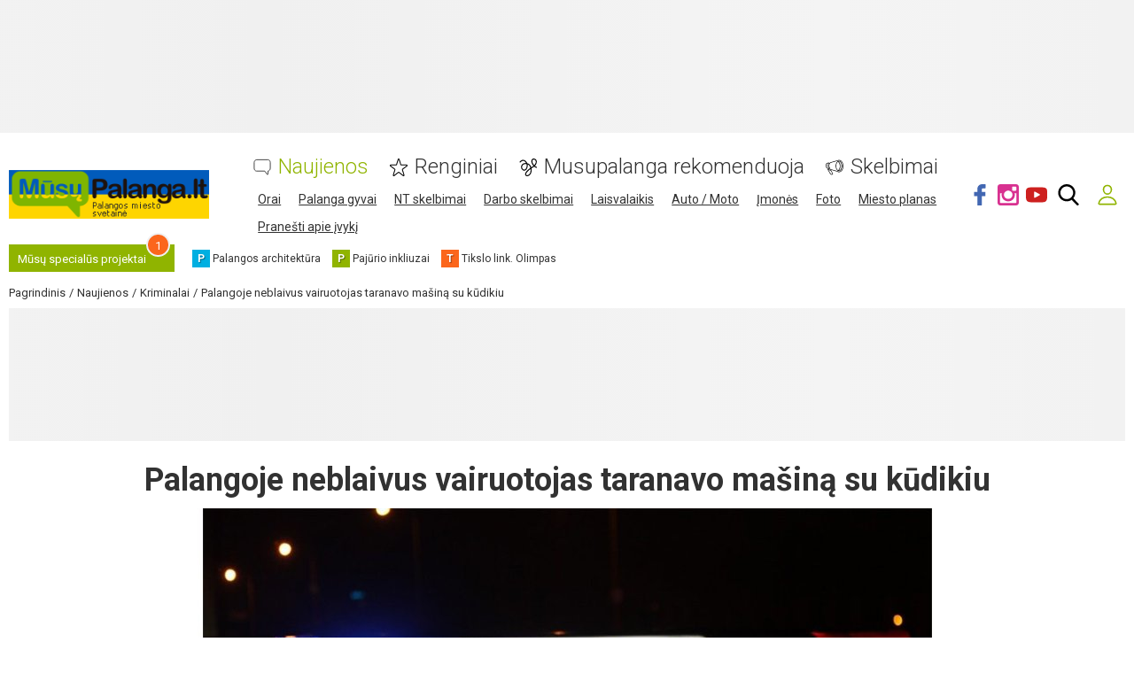

--- FILE ---
content_type: text/html; charset=UTF-8
request_url: https://www.musupalanga.lt/comments/jsonrpc
body_size: -326
content:
{"jsonrpc":"2.0","id":"688f3582329c365535524dabb125de55","result":{"html":""}}

--- FILE ---
content_type: text/html; charset=utf-8
request_url: https://www.google.com/recaptcha/api2/anchor?ar=1&k=6LftiBwUAAAAAESct0yA_WEiCBf2ocnQMGRjneIX&co=aHR0cHM6Ly93d3cubXVzdXBhbGFuZ2EubHQ6NDQz&hl=lt&v=PoyoqOPhxBO7pBk68S4YbpHZ&size=invisible&badge=inline&anchor-ms=20000&execute-ms=30000&cb=aeuofnunrq6g
body_size: 49383
content:
<!DOCTYPE HTML><html dir="ltr" lang="lt"><head><meta http-equiv="Content-Type" content="text/html; charset=UTF-8">
<meta http-equiv="X-UA-Compatible" content="IE=edge">
<title>reCAPTCHA</title>
<style type="text/css">
/* cyrillic-ext */
@font-face {
  font-family: 'Roboto';
  font-style: normal;
  font-weight: 400;
  font-stretch: 100%;
  src: url(//fonts.gstatic.com/s/roboto/v48/KFO7CnqEu92Fr1ME7kSn66aGLdTylUAMa3GUBHMdazTgWw.woff2) format('woff2');
  unicode-range: U+0460-052F, U+1C80-1C8A, U+20B4, U+2DE0-2DFF, U+A640-A69F, U+FE2E-FE2F;
}
/* cyrillic */
@font-face {
  font-family: 'Roboto';
  font-style: normal;
  font-weight: 400;
  font-stretch: 100%;
  src: url(//fonts.gstatic.com/s/roboto/v48/KFO7CnqEu92Fr1ME7kSn66aGLdTylUAMa3iUBHMdazTgWw.woff2) format('woff2');
  unicode-range: U+0301, U+0400-045F, U+0490-0491, U+04B0-04B1, U+2116;
}
/* greek-ext */
@font-face {
  font-family: 'Roboto';
  font-style: normal;
  font-weight: 400;
  font-stretch: 100%;
  src: url(//fonts.gstatic.com/s/roboto/v48/KFO7CnqEu92Fr1ME7kSn66aGLdTylUAMa3CUBHMdazTgWw.woff2) format('woff2');
  unicode-range: U+1F00-1FFF;
}
/* greek */
@font-face {
  font-family: 'Roboto';
  font-style: normal;
  font-weight: 400;
  font-stretch: 100%;
  src: url(//fonts.gstatic.com/s/roboto/v48/KFO7CnqEu92Fr1ME7kSn66aGLdTylUAMa3-UBHMdazTgWw.woff2) format('woff2');
  unicode-range: U+0370-0377, U+037A-037F, U+0384-038A, U+038C, U+038E-03A1, U+03A3-03FF;
}
/* math */
@font-face {
  font-family: 'Roboto';
  font-style: normal;
  font-weight: 400;
  font-stretch: 100%;
  src: url(//fonts.gstatic.com/s/roboto/v48/KFO7CnqEu92Fr1ME7kSn66aGLdTylUAMawCUBHMdazTgWw.woff2) format('woff2');
  unicode-range: U+0302-0303, U+0305, U+0307-0308, U+0310, U+0312, U+0315, U+031A, U+0326-0327, U+032C, U+032F-0330, U+0332-0333, U+0338, U+033A, U+0346, U+034D, U+0391-03A1, U+03A3-03A9, U+03B1-03C9, U+03D1, U+03D5-03D6, U+03F0-03F1, U+03F4-03F5, U+2016-2017, U+2034-2038, U+203C, U+2040, U+2043, U+2047, U+2050, U+2057, U+205F, U+2070-2071, U+2074-208E, U+2090-209C, U+20D0-20DC, U+20E1, U+20E5-20EF, U+2100-2112, U+2114-2115, U+2117-2121, U+2123-214F, U+2190, U+2192, U+2194-21AE, U+21B0-21E5, U+21F1-21F2, U+21F4-2211, U+2213-2214, U+2216-22FF, U+2308-230B, U+2310, U+2319, U+231C-2321, U+2336-237A, U+237C, U+2395, U+239B-23B7, U+23D0, U+23DC-23E1, U+2474-2475, U+25AF, U+25B3, U+25B7, U+25BD, U+25C1, U+25CA, U+25CC, U+25FB, U+266D-266F, U+27C0-27FF, U+2900-2AFF, U+2B0E-2B11, U+2B30-2B4C, U+2BFE, U+3030, U+FF5B, U+FF5D, U+1D400-1D7FF, U+1EE00-1EEFF;
}
/* symbols */
@font-face {
  font-family: 'Roboto';
  font-style: normal;
  font-weight: 400;
  font-stretch: 100%;
  src: url(//fonts.gstatic.com/s/roboto/v48/KFO7CnqEu92Fr1ME7kSn66aGLdTylUAMaxKUBHMdazTgWw.woff2) format('woff2');
  unicode-range: U+0001-000C, U+000E-001F, U+007F-009F, U+20DD-20E0, U+20E2-20E4, U+2150-218F, U+2190, U+2192, U+2194-2199, U+21AF, U+21E6-21F0, U+21F3, U+2218-2219, U+2299, U+22C4-22C6, U+2300-243F, U+2440-244A, U+2460-24FF, U+25A0-27BF, U+2800-28FF, U+2921-2922, U+2981, U+29BF, U+29EB, U+2B00-2BFF, U+4DC0-4DFF, U+FFF9-FFFB, U+10140-1018E, U+10190-1019C, U+101A0, U+101D0-101FD, U+102E0-102FB, U+10E60-10E7E, U+1D2C0-1D2D3, U+1D2E0-1D37F, U+1F000-1F0FF, U+1F100-1F1AD, U+1F1E6-1F1FF, U+1F30D-1F30F, U+1F315, U+1F31C, U+1F31E, U+1F320-1F32C, U+1F336, U+1F378, U+1F37D, U+1F382, U+1F393-1F39F, U+1F3A7-1F3A8, U+1F3AC-1F3AF, U+1F3C2, U+1F3C4-1F3C6, U+1F3CA-1F3CE, U+1F3D4-1F3E0, U+1F3ED, U+1F3F1-1F3F3, U+1F3F5-1F3F7, U+1F408, U+1F415, U+1F41F, U+1F426, U+1F43F, U+1F441-1F442, U+1F444, U+1F446-1F449, U+1F44C-1F44E, U+1F453, U+1F46A, U+1F47D, U+1F4A3, U+1F4B0, U+1F4B3, U+1F4B9, U+1F4BB, U+1F4BF, U+1F4C8-1F4CB, U+1F4D6, U+1F4DA, U+1F4DF, U+1F4E3-1F4E6, U+1F4EA-1F4ED, U+1F4F7, U+1F4F9-1F4FB, U+1F4FD-1F4FE, U+1F503, U+1F507-1F50B, U+1F50D, U+1F512-1F513, U+1F53E-1F54A, U+1F54F-1F5FA, U+1F610, U+1F650-1F67F, U+1F687, U+1F68D, U+1F691, U+1F694, U+1F698, U+1F6AD, U+1F6B2, U+1F6B9-1F6BA, U+1F6BC, U+1F6C6-1F6CF, U+1F6D3-1F6D7, U+1F6E0-1F6EA, U+1F6F0-1F6F3, U+1F6F7-1F6FC, U+1F700-1F7FF, U+1F800-1F80B, U+1F810-1F847, U+1F850-1F859, U+1F860-1F887, U+1F890-1F8AD, U+1F8B0-1F8BB, U+1F8C0-1F8C1, U+1F900-1F90B, U+1F93B, U+1F946, U+1F984, U+1F996, U+1F9E9, U+1FA00-1FA6F, U+1FA70-1FA7C, U+1FA80-1FA89, U+1FA8F-1FAC6, U+1FACE-1FADC, U+1FADF-1FAE9, U+1FAF0-1FAF8, U+1FB00-1FBFF;
}
/* vietnamese */
@font-face {
  font-family: 'Roboto';
  font-style: normal;
  font-weight: 400;
  font-stretch: 100%;
  src: url(//fonts.gstatic.com/s/roboto/v48/KFO7CnqEu92Fr1ME7kSn66aGLdTylUAMa3OUBHMdazTgWw.woff2) format('woff2');
  unicode-range: U+0102-0103, U+0110-0111, U+0128-0129, U+0168-0169, U+01A0-01A1, U+01AF-01B0, U+0300-0301, U+0303-0304, U+0308-0309, U+0323, U+0329, U+1EA0-1EF9, U+20AB;
}
/* latin-ext */
@font-face {
  font-family: 'Roboto';
  font-style: normal;
  font-weight: 400;
  font-stretch: 100%;
  src: url(//fonts.gstatic.com/s/roboto/v48/KFO7CnqEu92Fr1ME7kSn66aGLdTylUAMa3KUBHMdazTgWw.woff2) format('woff2');
  unicode-range: U+0100-02BA, U+02BD-02C5, U+02C7-02CC, U+02CE-02D7, U+02DD-02FF, U+0304, U+0308, U+0329, U+1D00-1DBF, U+1E00-1E9F, U+1EF2-1EFF, U+2020, U+20A0-20AB, U+20AD-20C0, U+2113, U+2C60-2C7F, U+A720-A7FF;
}
/* latin */
@font-face {
  font-family: 'Roboto';
  font-style: normal;
  font-weight: 400;
  font-stretch: 100%;
  src: url(//fonts.gstatic.com/s/roboto/v48/KFO7CnqEu92Fr1ME7kSn66aGLdTylUAMa3yUBHMdazQ.woff2) format('woff2');
  unicode-range: U+0000-00FF, U+0131, U+0152-0153, U+02BB-02BC, U+02C6, U+02DA, U+02DC, U+0304, U+0308, U+0329, U+2000-206F, U+20AC, U+2122, U+2191, U+2193, U+2212, U+2215, U+FEFF, U+FFFD;
}
/* cyrillic-ext */
@font-face {
  font-family: 'Roboto';
  font-style: normal;
  font-weight: 500;
  font-stretch: 100%;
  src: url(//fonts.gstatic.com/s/roboto/v48/KFO7CnqEu92Fr1ME7kSn66aGLdTylUAMa3GUBHMdazTgWw.woff2) format('woff2');
  unicode-range: U+0460-052F, U+1C80-1C8A, U+20B4, U+2DE0-2DFF, U+A640-A69F, U+FE2E-FE2F;
}
/* cyrillic */
@font-face {
  font-family: 'Roboto';
  font-style: normal;
  font-weight: 500;
  font-stretch: 100%;
  src: url(//fonts.gstatic.com/s/roboto/v48/KFO7CnqEu92Fr1ME7kSn66aGLdTylUAMa3iUBHMdazTgWw.woff2) format('woff2');
  unicode-range: U+0301, U+0400-045F, U+0490-0491, U+04B0-04B1, U+2116;
}
/* greek-ext */
@font-face {
  font-family: 'Roboto';
  font-style: normal;
  font-weight: 500;
  font-stretch: 100%;
  src: url(//fonts.gstatic.com/s/roboto/v48/KFO7CnqEu92Fr1ME7kSn66aGLdTylUAMa3CUBHMdazTgWw.woff2) format('woff2');
  unicode-range: U+1F00-1FFF;
}
/* greek */
@font-face {
  font-family: 'Roboto';
  font-style: normal;
  font-weight: 500;
  font-stretch: 100%;
  src: url(//fonts.gstatic.com/s/roboto/v48/KFO7CnqEu92Fr1ME7kSn66aGLdTylUAMa3-UBHMdazTgWw.woff2) format('woff2');
  unicode-range: U+0370-0377, U+037A-037F, U+0384-038A, U+038C, U+038E-03A1, U+03A3-03FF;
}
/* math */
@font-face {
  font-family: 'Roboto';
  font-style: normal;
  font-weight: 500;
  font-stretch: 100%;
  src: url(//fonts.gstatic.com/s/roboto/v48/KFO7CnqEu92Fr1ME7kSn66aGLdTylUAMawCUBHMdazTgWw.woff2) format('woff2');
  unicode-range: U+0302-0303, U+0305, U+0307-0308, U+0310, U+0312, U+0315, U+031A, U+0326-0327, U+032C, U+032F-0330, U+0332-0333, U+0338, U+033A, U+0346, U+034D, U+0391-03A1, U+03A3-03A9, U+03B1-03C9, U+03D1, U+03D5-03D6, U+03F0-03F1, U+03F4-03F5, U+2016-2017, U+2034-2038, U+203C, U+2040, U+2043, U+2047, U+2050, U+2057, U+205F, U+2070-2071, U+2074-208E, U+2090-209C, U+20D0-20DC, U+20E1, U+20E5-20EF, U+2100-2112, U+2114-2115, U+2117-2121, U+2123-214F, U+2190, U+2192, U+2194-21AE, U+21B0-21E5, U+21F1-21F2, U+21F4-2211, U+2213-2214, U+2216-22FF, U+2308-230B, U+2310, U+2319, U+231C-2321, U+2336-237A, U+237C, U+2395, U+239B-23B7, U+23D0, U+23DC-23E1, U+2474-2475, U+25AF, U+25B3, U+25B7, U+25BD, U+25C1, U+25CA, U+25CC, U+25FB, U+266D-266F, U+27C0-27FF, U+2900-2AFF, U+2B0E-2B11, U+2B30-2B4C, U+2BFE, U+3030, U+FF5B, U+FF5D, U+1D400-1D7FF, U+1EE00-1EEFF;
}
/* symbols */
@font-face {
  font-family: 'Roboto';
  font-style: normal;
  font-weight: 500;
  font-stretch: 100%;
  src: url(//fonts.gstatic.com/s/roboto/v48/KFO7CnqEu92Fr1ME7kSn66aGLdTylUAMaxKUBHMdazTgWw.woff2) format('woff2');
  unicode-range: U+0001-000C, U+000E-001F, U+007F-009F, U+20DD-20E0, U+20E2-20E4, U+2150-218F, U+2190, U+2192, U+2194-2199, U+21AF, U+21E6-21F0, U+21F3, U+2218-2219, U+2299, U+22C4-22C6, U+2300-243F, U+2440-244A, U+2460-24FF, U+25A0-27BF, U+2800-28FF, U+2921-2922, U+2981, U+29BF, U+29EB, U+2B00-2BFF, U+4DC0-4DFF, U+FFF9-FFFB, U+10140-1018E, U+10190-1019C, U+101A0, U+101D0-101FD, U+102E0-102FB, U+10E60-10E7E, U+1D2C0-1D2D3, U+1D2E0-1D37F, U+1F000-1F0FF, U+1F100-1F1AD, U+1F1E6-1F1FF, U+1F30D-1F30F, U+1F315, U+1F31C, U+1F31E, U+1F320-1F32C, U+1F336, U+1F378, U+1F37D, U+1F382, U+1F393-1F39F, U+1F3A7-1F3A8, U+1F3AC-1F3AF, U+1F3C2, U+1F3C4-1F3C6, U+1F3CA-1F3CE, U+1F3D4-1F3E0, U+1F3ED, U+1F3F1-1F3F3, U+1F3F5-1F3F7, U+1F408, U+1F415, U+1F41F, U+1F426, U+1F43F, U+1F441-1F442, U+1F444, U+1F446-1F449, U+1F44C-1F44E, U+1F453, U+1F46A, U+1F47D, U+1F4A3, U+1F4B0, U+1F4B3, U+1F4B9, U+1F4BB, U+1F4BF, U+1F4C8-1F4CB, U+1F4D6, U+1F4DA, U+1F4DF, U+1F4E3-1F4E6, U+1F4EA-1F4ED, U+1F4F7, U+1F4F9-1F4FB, U+1F4FD-1F4FE, U+1F503, U+1F507-1F50B, U+1F50D, U+1F512-1F513, U+1F53E-1F54A, U+1F54F-1F5FA, U+1F610, U+1F650-1F67F, U+1F687, U+1F68D, U+1F691, U+1F694, U+1F698, U+1F6AD, U+1F6B2, U+1F6B9-1F6BA, U+1F6BC, U+1F6C6-1F6CF, U+1F6D3-1F6D7, U+1F6E0-1F6EA, U+1F6F0-1F6F3, U+1F6F7-1F6FC, U+1F700-1F7FF, U+1F800-1F80B, U+1F810-1F847, U+1F850-1F859, U+1F860-1F887, U+1F890-1F8AD, U+1F8B0-1F8BB, U+1F8C0-1F8C1, U+1F900-1F90B, U+1F93B, U+1F946, U+1F984, U+1F996, U+1F9E9, U+1FA00-1FA6F, U+1FA70-1FA7C, U+1FA80-1FA89, U+1FA8F-1FAC6, U+1FACE-1FADC, U+1FADF-1FAE9, U+1FAF0-1FAF8, U+1FB00-1FBFF;
}
/* vietnamese */
@font-face {
  font-family: 'Roboto';
  font-style: normal;
  font-weight: 500;
  font-stretch: 100%;
  src: url(//fonts.gstatic.com/s/roboto/v48/KFO7CnqEu92Fr1ME7kSn66aGLdTylUAMa3OUBHMdazTgWw.woff2) format('woff2');
  unicode-range: U+0102-0103, U+0110-0111, U+0128-0129, U+0168-0169, U+01A0-01A1, U+01AF-01B0, U+0300-0301, U+0303-0304, U+0308-0309, U+0323, U+0329, U+1EA0-1EF9, U+20AB;
}
/* latin-ext */
@font-face {
  font-family: 'Roboto';
  font-style: normal;
  font-weight: 500;
  font-stretch: 100%;
  src: url(//fonts.gstatic.com/s/roboto/v48/KFO7CnqEu92Fr1ME7kSn66aGLdTylUAMa3KUBHMdazTgWw.woff2) format('woff2');
  unicode-range: U+0100-02BA, U+02BD-02C5, U+02C7-02CC, U+02CE-02D7, U+02DD-02FF, U+0304, U+0308, U+0329, U+1D00-1DBF, U+1E00-1E9F, U+1EF2-1EFF, U+2020, U+20A0-20AB, U+20AD-20C0, U+2113, U+2C60-2C7F, U+A720-A7FF;
}
/* latin */
@font-face {
  font-family: 'Roboto';
  font-style: normal;
  font-weight: 500;
  font-stretch: 100%;
  src: url(//fonts.gstatic.com/s/roboto/v48/KFO7CnqEu92Fr1ME7kSn66aGLdTylUAMa3yUBHMdazQ.woff2) format('woff2');
  unicode-range: U+0000-00FF, U+0131, U+0152-0153, U+02BB-02BC, U+02C6, U+02DA, U+02DC, U+0304, U+0308, U+0329, U+2000-206F, U+20AC, U+2122, U+2191, U+2193, U+2212, U+2215, U+FEFF, U+FFFD;
}
/* cyrillic-ext */
@font-face {
  font-family: 'Roboto';
  font-style: normal;
  font-weight: 900;
  font-stretch: 100%;
  src: url(//fonts.gstatic.com/s/roboto/v48/KFO7CnqEu92Fr1ME7kSn66aGLdTylUAMa3GUBHMdazTgWw.woff2) format('woff2');
  unicode-range: U+0460-052F, U+1C80-1C8A, U+20B4, U+2DE0-2DFF, U+A640-A69F, U+FE2E-FE2F;
}
/* cyrillic */
@font-face {
  font-family: 'Roboto';
  font-style: normal;
  font-weight: 900;
  font-stretch: 100%;
  src: url(//fonts.gstatic.com/s/roboto/v48/KFO7CnqEu92Fr1ME7kSn66aGLdTylUAMa3iUBHMdazTgWw.woff2) format('woff2');
  unicode-range: U+0301, U+0400-045F, U+0490-0491, U+04B0-04B1, U+2116;
}
/* greek-ext */
@font-face {
  font-family: 'Roboto';
  font-style: normal;
  font-weight: 900;
  font-stretch: 100%;
  src: url(//fonts.gstatic.com/s/roboto/v48/KFO7CnqEu92Fr1ME7kSn66aGLdTylUAMa3CUBHMdazTgWw.woff2) format('woff2');
  unicode-range: U+1F00-1FFF;
}
/* greek */
@font-face {
  font-family: 'Roboto';
  font-style: normal;
  font-weight: 900;
  font-stretch: 100%;
  src: url(//fonts.gstatic.com/s/roboto/v48/KFO7CnqEu92Fr1ME7kSn66aGLdTylUAMa3-UBHMdazTgWw.woff2) format('woff2');
  unicode-range: U+0370-0377, U+037A-037F, U+0384-038A, U+038C, U+038E-03A1, U+03A3-03FF;
}
/* math */
@font-face {
  font-family: 'Roboto';
  font-style: normal;
  font-weight: 900;
  font-stretch: 100%;
  src: url(//fonts.gstatic.com/s/roboto/v48/KFO7CnqEu92Fr1ME7kSn66aGLdTylUAMawCUBHMdazTgWw.woff2) format('woff2');
  unicode-range: U+0302-0303, U+0305, U+0307-0308, U+0310, U+0312, U+0315, U+031A, U+0326-0327, U+032C, U+032F-0330, U+0332-0333, U+0338, U+033A, U+0346, U+034D, U+0391-03A1, U+03A3-03A9, U+03B1-03C9, U+03D1, U+03D5-03D6, U+03F0-03F1, U+03F4-03F5, U+2016-2017, U+2034-2038, U+203C, U+2040, U+2043, U+2047, U+2050, U+2057, U+205F, U+2070-2071, U+2074-208E, U+2090-209C, U+20D0-20DC, U+20E1, U+20E5-20EF, U+2100-2112, U+2114-2115, U+2117-2121, U+2123-214F, U+2190, U+2192, U+2194-21AE, U+21B0-21E5, U+21F1-21F2, U+21F4-2211, U+2213-2214, U+2216-22FF, U+2308-230B, U+2310, U+2319, U+231C-2321, U+2336-237A, U+237C, U+2395, U+239B-23B7, U+23D0, U+23DC-23E1, U+2474-2475, U+25AF, U+25B3, U+25B7, U+25BD, U+25C1, U+25CA, U+25CC, U+25FB, U+266D-266F, U+27C0-27FF, U+2900-2AFF, U+2B0E-2B11, U+2B30-2B4C, U+2BFE, U+3030, U+FF5B, U+FF5D, U+1D400-1D7FF, U+1EE00-1EEFF;
}
/* symbols */
@font-face {
  font-family: 'Roboto';
  font-style: normal;
  font-weight: 900;
  font-stretch: 100%;
  src: url(//fonts.gstatic.com/s/roboto/v48/KFO7CnqEu92Fr1ME7kSn66aGLdTylUAMaxKUBHMdazTgWw.woff2) format('woff2');
  unicode-range: U+0001-000C, U+000E-001F, U+007F-009F, U+20DD-20E0, U+20E2-20E4, U+2150-218F, U+2190, U+2192, U+2194-2199, U+21AF, U+21E6-21F0, U+21F3, U+2218-2219, U+2299, U+22C4-22C6, U+2300-243F, U+2440-244A, U+2460-24FF, U+25A0-27BF, U+2800-28FF, U+2921-2922, U+2981, U+29BF, U+29EB, U+2B00-2BFF, U+4DC0-4DFF, U+FFF9-FFFB, U+10140-1018E, U+10190-1019C, U+101A0, U+101D0-101FD, U+102E0-102FB, U+10E60-10E7E, U+1D2C0-1D2D3, U+1D2E0-1D37F, U+1F000-1F0FF, U+1F100-1F1AD, U+1F1E6-1F1FF, U+1F30D-1F30F, U+1F315, U+1F31C, U+1F31E, U+1F320-1F32C, U+1F336, U+1F378, U+1F37D, U+1F382, U+1F393-1F39F, U+1F3A7-1F3A8, U+1F3AC-1F3AF, U+1F3C2, U+1F3C4-1F3C6, U+1F3CA-1F3CE, U+1F3D4-1F3E0, U+1F3ED, U+1F3F1-1F3F3, U+1F3F5-1F3F7, U+1F408, U+1F415, U+1F41F, U+1F426, U+1F43F, U+1F441-1F442, U+1F444, U+1F446-1F449, U+1F44C-1F44E, U+1F453, U+1F46A, U+1F47D, U+1F4A3, U+1F4B0, U+1F4B3, U+1F4B9, U+1F4BB, U+1F4BF, U+1F4C8-1F4CB, U+1F4D6, U+1F4DA, U+1F4DF, U+1F4E3-1F4E6, U+1F4EA-1F4ED, U+1F4F7, U+1F4F9-1F4FB, U+1F4FD-1F4FE, U+1F503, U+1F507-1F50B, U+1F50D, U+1F512-1F513, U+1F53E-1F54A, U+1F54F-1F5FA, U+1F610, U+1F650-1F67F, U+1F687, U+1F68D, U+1F691, U+1F694, U+1F698, U+1F6AD, U+1F6B2, U+1F6B9-1F6BA, U+1F6BC, U+1F6C6-1F6CF, U+1F6D3-1F6D7, U+1F6E0-1F6EA, U+1F6F0-1F6F3, U+1F6F7-1F6FC, U+1F700-1F7FF, U+1F800-1F80B, U+1F810-1F847, U+1F850-1F859, U+1F860-1F887, U+1F890-1F8AD, U+1F8B0-1F8BB, U+1F8C0-1F8C1, U+1F900-1F90B, U+1F93B, U+1F946, U+1F984, U+1F996, U+1F9E9, U+1FA00-1FA6F, U+1FA70-1FA7C, U+1FA80-1FA89, U+1FA8F-1FAC6, U+1FACE-1FADC, U+1FADF-1FAE9, U+1FAF0-1FAF8, U+1FB00-1FBFF;
}
/* vietnamese */
@font-face {
  font-family: 'Roboto';
  font-style: normal;
  font-weight: 900;
  font-stretch: 100%;
  src: url(//fonts.gstatic.com/s/roboto/v48/KFO7CnqEu92Fr1ME7kSn66aGLdTylUAMa3OUBHMdazTgWw.woff2) format('woff2');
  unicode-range: U+0102-0103, U+0110-0111, U+0128-0129, U+0168-0169, U+01A0-01A1, U+01AF-01B0, U+0300-0301, U+0303-0304, U+0308-0309, U+0323, U+0329, U+1EA0-1EF9, U+20AB;
}
/* latin-ext */
@font-face {
  font-family: 'Roboto';
  font-style: normal;
  font-weight: 900;
  font-stretch: 100%;
  src: url(//fonts.gstatic.com/s/roboto/v48/KFO7CnqEu92Fr1ME7kSn66aGLdTylUAMa3KUBHMdazTgWw.woff2) format('woff2');
  unicode-range: U+0100-02BA, U+02BD-02C5, U+02C7-02CC, U+02CE-02D7, U+02DD-02FF, U+0304, U+0308, U+0329, U+1D00-1DBF, U+1E00-1E9F, U+1EF2-1EFF, U+2020, U+20A0-20AB, U+20AD-20C0, U+2113, U+2C60-2C7F, U+A720-A7FF;
}
/* latin */
@font-face {
  font-family: 'Roboto';
  font-style: normal;
  font-weight: 900;
  font-stretch: 100%;
  src: url(//fonts.gstatic.com/s/roboto/v48/KFO7CnqEu92Fr1ME7kSn66aGLdTylUAMa3yUBHMdazQ.woff2) format('woff2');
  unicode-range: U+0000-00FF, U+0131, U+0152-0153, U+02BB-02BC, U+02C6, U+02DA, U+02DC, U+0304, U+0308, U+0329, U+2000-206F, U+20AC, U+2122, U+2191, U+2193, U+2212, U+2215, U+FEFF, U+FFFD;
}

</style>
<link rel="stylesheet" type="text/css" href="https://www.gstatic.com/recaptcha/releases/PoyoqOPhxBO7pBk68S4YbpHZ/styles__ltr.css">
<script nonce="SfgU7G1EKfc3woldzVJ8yA" type="text/javascript">window['__recaptcha_api'] = 'https://www.google.com/recaptcha/api2/';</script>
<script type="text/javascript" src="https://www.gstatic.com/recaptcha/releases/PoyoqOPhxBO7pBk68S4YbpHZ/recaptcha__lt.js" nonce="SfgU7G1EKfc3woldzVJ8yA">
      
    </script></head>
<body><div id="rc-anchor-alert" class="rc-anchor-alert"></div>
<input type="hidden" id="recaptcha-token" value="[base64]">
<script type="text/javascript" nonce="SfgU7G1EKfc3woldzVJ8yA">
      recaptcha.anchor.Main.init("[\x22ainput\x22,[\x22bgdata\x22,\x22\x22,\[base64]/[base64]/UltIKytdPWE6KGE8MjA0OD9SW0grK109YT4+NnwxOTI6KChhJjY0NTEyKT09NTUyOTYmJnErMTxoLmxlbmd0aCYmKGguY2hhckNvZGVBdChxKzEpJjY0NTEyKT09NTYzMjA/[base64]/MjU1OlI/[base64]/[base64]/[base64]/[base64]/[base64]/[base64]/[base64]/[base64]/[base64]/[base64]\x22,\[base64]\\u003d\\u003d\x22,\x22bsKSw6bCtAVJFVHDqjgswqA2w7TDq8OjaDRhwrzCoklxw6jCoMOKD8OlQMK/RAp+w4rDkzrCs0nConFVc8Kqw6BvaTEbwrxSfibCnQ0KesK+wpbCrxFLw7fCgDfCvcOXwqjDiBHDrcK3MMKpw5/CoyPDq8OuwozCnGDCvz9QwrQ/wocaNW/Co8Oxw5vDgMOzXsOUDjHCnMOpTSQ6w7g6XjvDoivCgVkzOMO6Z1fDhkLCs8KCwoPChsKXTFIjwrzDjsKIwpwZw68zw6nDpCrCuMK8w4Rvw4t9w6FQwqJuMMKLLVTDtsOEwrzDpsOIMMK5w6DDr08mbMOoU0vDv3Fac8KZKMOtw5JEUFJFwpc5wr/CgcO6Tl/[base64]/[base64]/w5fCjmlDwoPDi8ORw5wXXCNIMsOifR5lwrpEH8Kkw7LCl8Kjw4YxwoDDr2xLwr97wopyRz83G8OYI0DDhgbCt8OJw74lw7Rzw7Z1V2RdMsKQISbCgsKMbsOSDWtlZh/Du1F9wpfDpwx4LMKgw7pAwpRmw4QXwqdvZmNIK8Omb8ONw64gwoFXw5/Di8KYOsK4wrVlAD1SbcKrwohHLSYTYDsTwrnCmcO2O8KZF8OiOh/CiSzCo8OeGcKqGUFlw5XDmsOYX8OewrcXKcK9D2TCrMOgw7fClX3CmxtZw7vCqcO8wqA+QX85KcKwDQ3CiD/CtAoFwrPDp8Ojw4zDnSzDvzR/CyNTZsKuwq85PsOgw5NFwrx/bsKbwrHDpMOZw44Vw6XCox5vJDnCscOGw6hFScKBw5fDhMKXw5LCuSQrwqxAZgE+aGoCw6Zewolnw5tiJsKlIMOMw7zDrUp9OcOHw7rDr8OnNmZHw53Ct3DDkxLDmDfCgsK8RCBCPcO9ZMOIw6Jqw5TCv1rCssO7w7rCtsOZw7sffVRvWcOlXg/Ct8OjAwgpw4srw77DksOGwq7CqsOXwrPCkh9Aw4XCoMKXwoNawpDDrD8owpvDoMKBwpd5wr0rJcOMMMOJw6nDp25ZegRlwo7DrMKQwrHCiXnCqn3DgizCm1XCo07DhH8+wpQ1XRfDssKOw6nCi8KjwrFjACDCo8Kxw5/Dl2x9AcKkw6LCkTBEwo1yHXMfwpAdOV7DsksFw4IkFH5Wwq/[base64]/Dn1JKw6JnZ8Kgw6gpw7xVK8O/BwHDkcK0Y8KJw5/[base64]/DEFbKMOqHBPDnGHDnEnDk8KEb8Oyw5IpE8O2w5/Cg1c2wo3ChMOCbsKYwqjCsyPDmn5ywoQfw7AUwpFHwps8w5F+bMK0YMK+w5fDisOPG8KGFRXDrQ8YfMOjwoPDocOXw4ZAc8OZJ8O6wqDDjsOTUUJ/[base64]/Di3fDuMK2w4Ahw7YjwpQswqI6SHvCpMORF8KLOcOCKMKWX8K5wrcow6RMURYnd2Adw7bDtBDDokpTwoPCrcOeUQ8sEzPDl8K+NiR8PMKdLyTCqMKDOikMwrlvwrjCnsOESkTChDzDicKtwqvCnsO/BBbCgQvDnmDCmcKlQFLDkhMALgrChQ45w6HDncOBcjjDjjojw73Cj8K/w6zCkcKbZXxOXQYXH8KYwotzP8KoPmRjw48qw4XClgLDv8OUw7kPH2JAwphQw4RDw4zDhhfCv8Klw5szwqwjw5DDknZ2FkHDtwbDoEZVNzceecOswo5pTsOswpTCuMKfNsKlwoHCpcO1Rhd0EA/DqsOzw4kxfR7Cu2sKOAQkRcOTESLDncKBw7g4YzpJQx/DvcKuVcKbQcKvwo7DqcKjG0rDvUbDpDcXw4HDm8Oac0fCvnYHeG/Dqygow7IZH8O4JGPDvwfDpMKbVGZpAFvCjiYzw5ACWkItwpZTwpI5ak7DvMO1wq7DiVoJQ8KyE8KHYsOEU3swGcKbMcKXw6Elw4HCrmFJNxLDlBs4JsKVPn1nJ1MNN1AvOTnCkk/[base64]/DhTfDtsOTw5nCi8K/wo8Aw6HCuHnDtsKwCcKXwpfChcKJwpHDsUjCplI6LnHCmHYgwrcdwqLCvC/DrsOiw5/Dsj5cLsKNw6XClsKyDMOjwrYAwovDtMOWwqzDjcOWwq7DrMOiMh05bT8Dw71FMcOqBsK8cCZ3Bzdyw5zDu8Oew6NOwo3DuC0Uwq0YwrjCnQzCiAFRwrbDhhXDncKbWy8AWBTCosOvYcO6wqplS8KkwrbCnBrCl8KzJMOYHyTCkAsvwr3CgQvCnxIFdsK+wo/DsRTCuMO2esKLem5HacOCw6cPLjXCnjjCjWt2fsOiKcOqwovDjj3Ds8ONbCDDsGzCoB47Y8Kdwr/Dgw3CrTfDl1/Du2zCj2jCkxYxMRXCrsO6JsOdw5PDhcOFZ3xAwqPDrsKdw7cpRDdOKcKMw4w5C8K7wqwxw5XCgsKkRFoKwpjCvwEuw4DDhkFjwqYlwrgMQV3CqMKew7jCksKHeTLCpB/CkcK/I8OUwqZAQCvDoQ3DvgwjPcO/wq1Wa8KMKSrDg1/DrT9kwqx/NB3DlcOwwrk0wrzDknXDlWBpCgJ/P8OcWzNbw7trL8O9wpNjwoZfTRU3w5oJw4XDhMOfFsOVw6zDpArDiEUHS17DtsOyKB5vw67CmTnCp8KkwpwFazDDncODKn/Ck8ODAHgPKsK3bcOew4hIAXDDkMOmw6zDmSjCqcOpTsKnbcKtXMOgeQ8NNsKLwpLDnX4FwqEuKHjDszTDsRDCgMOeChIAw63DkcOGwqzCisOjwqAewpA2w4INw5RiwrsEwqXDs8KQw4lOw4Z6PGvCr8O1wrcUw70aw6JWMMKzSMK/w6LCvMO3w4EAD2zDqsOhw7/Cp0/DlcKJw5PCp8OJwoF/YsOPUsO1YsO5RMK2wqszbMOUUARDw7/[base64]/CiMOWwop9wqtoOsOrw4ZGOkNBeQ/DgRthwq3Cu8Kew5/[base64]/CMOQEQl/wqt0ZcOkEHA6woTDuQfDhFNmwrY+NT/Dl8KBGmp+JxrDncOXwroAP8KOw7TClcOZw5jDkzEudEbCmMKOwpLDnm4hwqLDhsOLwospwoPDmMOjwr3CocKcSiw8wpbCgVHDnno5wqPCoMKjwqdsHMKJwpN6G8KswpUkC8KDwo/Ci8KtR8O7G8Kmw7DCg0TDucKew7Q1YcOoNcKsXMOZw7bCv8OjMsOidy3CujoswqNnw5fDjsOAE8OQMMOjCMOUMlckQA7DszrDnsKEGx5ew6wzw7fDjVI5Gw/Cs19YYcOYM8ORwozDp8Opwr3CrAjCk1bDq1Nsw63DtjPCssOYwoXDmRnDl8KmwoFGw5Vaw48kw4oYGSvDqxnDkT0fw6bChAZyNcOawqccwpN8EsKjwrrCusOwDMKLwqfDpivCnBDCjAjDu8OgIyN+w7p5R01dwpvDpCQ3ICnCpcK/KsKPOG/DvMO7SMO3ScKjfF/DmGDCrMKgb1kPPcObKcKfw6rDlG3DsjYuworCk8KETsK7w7XCkHnCicONw7zDjMOEIcO1wonDuBRQw5pABsKFw7LDrFtCYlfDhilBw5/CpMKgOMOBw4vDh8OAKMKrwqdBWsO+M8Kfe8OtSVw2w4xPwolMwrJBwqHDhmJmwrZvb3PCpgwzwpzDgcOrFwxCWVRfYhfDrMOQwrLDkDBbwq0UJwhvPlVjwr8JUEdsEWEPLHPCojVrw5vDggLCg8Oow7/CjGBFC2slw5/DrSbCvMO1w6Iew6RPw5rDgsKBw4MZUFLChcO9w5E8wrBCw77CtcKpw4XDgTJSeyYsw4NbFFA0WijDvcKJwrRzQ0RIcxYywqLClRDDlGPDgW/[base64]/CtsKlwpUbVWE1IXvCg8OVwqbDuDPCicK1QMOPHicgQcKBwrt0HcOiw5cobMOzwodvUMODKMOSw6UUZ8K9WcOswprCi0gvw44kaDrCpEHCqsOewqjDkHdYXyrCo8K9wqI/[base64]/[base64]/w4nDkQjCnRQlwpMwTgzDsMKzITTDu8KyPjPDr8OSFMK0UhPCtMKIw5nChRMbBsO/w4TCix8xw4V1wozDiyg/wp1vaidSLsO8w5cZwoMywqgLUEJBw6VtwpxoYjsXdsKzwrfDv3xQwppiCDhPZ1fCvcOww51IX8KAMMObDsKCLsK0wo/DlDwHw6/DgsKmFsKXwrJWBsOjDDhOLhBOwqBsw6FqKsO/dH3DmwFWGsODwrPCisKUwrksEFvCh8OwTWxSJ8K+w6bCo8Kiw5jDnMOowrrDuMODw53ColBxQcK4woxxVT0Pw67DrFjDu8OFw7nDncO/VMOow7nCs8KbwqPCrwZCwqk6cMOdwodQwqJfw7LDt8O9GGXCv0zCgQBPwpRNO8KTwpDDrsKQLcO9w7XCvsKtw75pPgjDkcKgwrvCqsOVJXnDqUFvwqrDjCguw7PCqmvCtHtyYh5TBcOQFHxkQ1fDoGDCrsOgwovCisOHEFTClU7Dok0/UTHCrcOuw7Njw710wpxQwqhQQBnCrnjDvMOSf8OqOMOiZzF6wp/Du3dUwp7CiFXDvcOFR8OHPiLCisOQwpjDqMKgw6w+w7TCisOxwp/Ct1Nvwq9TPFrDiMKEw4HCk8KcMSssJWU2wqsjfMKjw5xFGcO/wp/Dg8OSwpzDjsKKw4tpwqjCpcKjw7Q/w69uwp3CjBMsRMKvfG1twqbDo8OQw65Yw4F7w7HDojpScsKiFsOXbUMkUi90JkNhXQrDsBLDvQvDvcK3wrouwofCjMO/RDMwcj5VwqF9OsODwqLDqsO9w6Zsc8KWw4USU8Oiwr0tdsOXF2zCisKLcmDCtMOvak4kDsOdwqRqbAE3L2PCicOPQE0vFT/CnBIAw5PCslRKwqzCnzzDhiZDwprCh8O7YgPCm8OBQMK/w4NwSsOLwr91w6hAwoLCh8OdwoE7ZgzDhcO9C3BHwqzCsAw0YcOMFhzDikEiPU/DtMKbbWPCqMOHw5lawq/CosOcNMOIUBjDs8OLCVl1A30RacOEIWYSw5J7HcO3w7/[base64]/DcOfwp92wqbDkH/Ck8OCFnVzUsOCNMKwTUpSfkvCucOpR8KIw48pH8K+wqtzwptIw710ZcKLwrzDoMO0wqZQCsKLbMOCPj/Dq8KYwqbDgsK0wr7CvHJtGsKfwqPCt28Zw4nDu8OpJ8OWw7/ChsOhVHQNw7TCpCIDwoTCosKyPlUqSMOxYm7Du8OTwpfCgiliHsKsAnnDv8OtUwQ5QMOkVFRNw6/ClFMBw4AwNXDDlcK/[base64]/DigUwwqbDmcKpNMKZC8OaWH3DmmxxDDzDqjbCpQHDigUswpxTe8O1w6dSKMOOTcOvXMOewotKJivCo8KZw44JDMOewphywqrCvA5Aw5rDoi51WnxcURHCjsK9wrdEwqbDrMOzw7Nxw5/[base64]/DhsKgLUvDsVPDohDDlztsdsOUAMK7ZsKCwpJWwq0RwrLDisKewqHCoy/CgsOuwqRLw7LDoljCiAlCbCUbGz3DgcKjwqkqPMOVwq1/wpUPwqQlf8Kqw6/[base64]/WsObwrgowpTDg8Okwq/Dqx7DqgvDsTHDlwXCmMOZfU3DqsKUwoRjPUrDjRzCnCLDoxnDlw4Bw6DDpcKaKFRFwqoKw7XCksOUwokVV8K7UsKJw5grwr1TcMKBw4vCrMOfw6VFRMOVQDHCujXDqMKhWlbCoiFFHcONwoIDw4/[base64]/DtlrCj8Ohw7PCoMKJw4bDllfCmMOwwrhwZ8KVWsK/YFAqw7V9w7oVU3swA8KLfDrDgR/Ch8ObawrCoB/DlT0EMcK0wonCqsOYw4JvwrMTw4haRcO2dsK6GMKiwpMAf8KHwoUvORbCgMKEasKQwq3CsMODLcKuEyLCqnwUw4RqcizChSs7fsKBwqDDhEbDnCt0FsO3WDjCnAHCsMORQcO2woDDo1UNPsOnK8KnwqY9wq/[base64]/[base64]/UMKnwrnDoMO4wo9rWkgWwpnCmMKSwrdBcMOIKsKcwotJJ8KzwoVbwrnCssOiJMKOw6/DrsK2HyHDjw/DosOQw4vCs8KrTlp9NMKIBsOlwq0Bw5QREwcQWjZ+wpDCmFbCpcO9fgHDumjClFYCQXjDuSVFBsKSUsOcHnrCsXjDjsKmw6FZwoYDGDTCl8Kow5YzEWbCgCbDtGhdAMOuwobDq1AcwqPCnsOJO1sHw4rCs8O/UEjConcDw55ec8KvU8Kmw4jDlHfDq8KqwqjCi8OmwqY2WsKVwpXCkD0zw4bCicO3UDXCgAoDQwDCln/[base64]/[base64]/CoMO+V8KgwpfDh8K5FcOlw4nDocOYw5rDtFHDn3N/w69oL8KGw5/CsMKnYsKGw6vDjsOQBUERw4/DssO3CcKJcsKkwrkMVcOBMcKVw41cSMOFeG8Cw4XCgcOFKmxXBcOyw5fDnw4NCm/CmMKMRMOUfGBRfmzDsMKXIR9cY10dIcKRe3HDqcOMU8KVMsOywrLCqMOTaRrCgkZ2wrXDrMOhwrXDicO0TgvCs3zDq8OewoA9fxrChsOawq7Cm8KhLsKnw7cEOFHCj31jDzTCg8OsLAbDvWLDv1l/wqdjBxvCiE52w7/Dmjd2wrLCncO7w5/[base64]/[base64]/CtMOXKHJRMWHDi8KOwrrCtSALUsOCw5zCjiBMJV/[base64]/DkDrCj8KyVS3DmcO+wqDCpAMJb8OhbcO1w58sfsKJwq/CqxJtwprClsOdDi7DswjDpsKgw4rDjSLDg3AnccK2ETrDgGLCgsKJw6gYXsObZR8yGsK9wrLCvXHDm8KyPsOyw5HDn8K5w50pcDnCgWjDnxpCw7lHwpHCk8Kmw7/DpsOtw7TDjDctYMOvcRciRE7CumMmwq3Dk23CgnTDncOgwoZkw6cWEsKZJ8OfbMKCwqp8aCbCjcKawpRUG8ONQQXDqcKwwobDhsK1TDLCoWcwfsO/wrrDhHvChS/Cj2TCqsOeBcOCw68lPsOCaCYiHMOxwq7DucKqwpBFVV/DvsKxwq7Ck27CkgXDhlFnMcO2b8KFwr7CvMOLwrbDjgHDjsOHfcKYBmfDgcK6wowKZG7DmUfDm8KURRRqw6Z8w6Fbw69Dw6nCt8Oae8Onw4vDksOCSjQRwok5w6M1ZsONIVt1wohLwofCv8KTZyh+csOLwqvCmMKawqjCiAoPPsOoM8ObUS03c1/Cpk1Fw7vCtMKrwqrCisKxw43Dn8KvwqA1wpHDtykmwqcENSZHYcKDw4XDmC7CqD7CtQhhwr7DkcOzF1jDvRdpUQ/DqVTCuU0LwqZuw4LDs8OVw4PDsFjDu8Kjw6vCqsOcw7JgEMKtKMOWERFwGzguHsK6w61cwqR9w4Aiw4A2w6NJwq40w6/DvsKMGCFkwrRARSbDl8K3GMK8w7fCnsKaEcOvFzvDqGTCkMKmbV/CgsKmwpvChsOybcO9RMO0GsKyEhzDu8K6ZTkNwoFhb8Oiw4YKwqPDocKrbEtrwrIbHcKVTsKeTBrDj03Cv8KpJcOWDcO3esK/EV1iw7Z1wrYhw4gGXsOhw5zDqlrDhMKKwoDCl8KCw4vDiMKaw7vCtcKjw6rDoB0ydXFILsO9woBJOG3CmxPCvQnCv8KvTMO7w7MtbcKnLMKoe8KrQ3hAEMOQN3F4BxvChADDnzJyJcOMw6rDs8O4w7cQDVHDkV0iw7DDojjCsWV+wr7DsMK/FArDo0zCpcO3KHHDvnrCqsOJEsO2X8K8w73CuMKGw5EVw4/CqMOJbifDqibCqVzDjkY8w5/[base64]/wprCrSnDt8KtwrPCnhUrw4R1w57Cm8KSwqDCuVjDjDIGwrfCgsKOw4Uywr7DsDYbwoPCqHIDGsOgKcOlw6dBw7VOw77DqsOTOCkFw7d3w53CpX/CmnvDtU/DkUAYw4J5b8KfXjzCmBsZYmMKWMKvwo3CiE1YwprDvMK4wo/DgmcDZ2o1w77DjFnDn14nKQVaYsKWwrYFeMOAw7TDhgkmNMORwrvCgcKJQcOoWsOmwqhFMMOsLVIabcOrw6fCrcObwrJDw7k3XTTClTjDo8KCw4rDjMO4MT1iengjC1bCh2/CpizCliBdwpDClkvCkwTCp8OFw7oywpkgMU1lGMO9w7DCjT9QwpfCvgBQwq/[base64]/CjzPCojzCrcKIVVxUwprChwfCtXXCggVcAMKgR8OyAWDDt8KVwqLDucK/Tg3Cg1sRBcOPDcO2wotgw7TCl8O3GsKGw4DCvQbCvQfCqk8ObcKhVCUnw5bCmBpxTsOgwovCskXDqQQwwo9vwq8fOU/CtGjDilLDmCXDvnDDrw/CiMOewo1Cw6h/[base64]/DpcKCwrxTwpHDnMONSFLCj8OuEVPDmV7CjcKzPAnCpsOsw5PDv3o3w6xyw7xBOcKlFExWYSw5wql9wrrDhV8gUsOWK8KSbsO+wrvCgsOZGCTCrcOre8KUGsKwwqM/w6ZswprCmsOQw51xw5HDrsK+wqQRwpjDgQ3CkjUEw4owwogAw4nClitGQ8Kaw7bDt8OIZ1cMHcKCw7t/w73CjVASwoHDssOfwpXCm8KtwoXCjcKlNMKlwooUwpR4w75Fw7/Dv2skw4jCrVnDq2zDp0gKUcOZw45wwposUsOywqrDusOGc3fCr3w1X1LDr8OTLMK5w4XCikPDlSIfUcKHwqhGwqsQazMbw7PCm8ONccKOD8KTwqhzw6rDr2XCl8O9eyrDpl/[base64]/[base64]/Ds2TDtMOXwopCBMKgP2bDrizDmcKVw5fCjsKYZBzCksOLNxvCpXwnYsOMwrfDhcK5wokGKXEIcXPCgsOfw64GBMOuKXbDqMK4dX/CrsO2w4w4d8KDAMKCQcOdO8OVwpQcw5PCmFlYwr1Zwq/CgjN6wpHDrVQnwr/CsX9EDsKMwoZUw4bCjU/CsmtMwrLCicOdwq3DhsKsw4EHKFVoAWHCvBBGUcKoYnnDjsKrYTQofsOGwqk/BCkiVMO9w4DDrT3DgcOnVcOXLcOSYsOhw5BXOj4sVXkXUjs0wqHDrR9wFR1Jwr9MwokUwp3DjhdyExhgCTjCvMK/w44FVRYwb8OXwq7DvmHDvMK6CDHDliUHTmRVw7LDvS8+w5Rkf2fCtcKkwobClhjCkFvDrCEew7fDg8KYw54Pw6Nke2nCjsKlw7TCjcODRMOHBsOzwqtnw60cQC/DjcKBwq3CqC8pcXDCksOtUsKzw4p4wqHCvBJqE8ONYsOtYlTChhYsHEfDjlfDp8OVwrc2RsKQRMKBw69qRMKCDMOFw4/CimXDi8OZw6swfsOJEjI8BsOmw7/Ct8ONw7/CsX5Iw45LwpLCsWYvEBRFw5bDmADDn0o1SAIGEExzwqXDmBhhUlELdcO7w78Aw4PCo8Osb8OYwrh+GsK7KsK0UXgtw43CujLCqcKqwqLDmirDqHvDu20Nfh5wOB4NCsKAwrQyw4xBCyVSw7HCqxgcw4PCgzs0w5MZPhXCu2o6wprCusO/w4wfGiLDhT/DtsK6FMK0wp3DkV4mesKewpXDrMO7djJ4wqDCqsOpEMOTw5/DrnzDiFg6U8KgwpbDnMOyeMKLwpFNw6srCWrCjcKOFDRZDh/CoFvDlsKrw7TCicOgw6XCqMKxYcKbwrTCpBnDrxTDi0A3wobDjcKHbMKVAcKKHWkPwpctwrICWC/DngtYw63CiTfCtWtawrrDuz7DiVhyw6DDg2Y6w59Mw5XDskvDryMPw4TDhXxhMytqYFLDkScUGsO7SX7CicOjY8O8wqxmD8KdwrPCiMOCw4TClhXCnloPEB4oAVkhwr/DoRkBfFXCtWp0w7HCicOaw4pQCcO9wrXDkFxrIsK5GHfCsETCgwQRwpbChsK9aAkawprDjW7Do8KOYsKwwodKwrM/w4UhdMO/HcKkw4/DscKRNzV3w5LCn8Kxw5M6TsOOw6PCuQLCgMOSw4QTw5fDpsKewqbDocKjw5LCgcK6w7FVw57Dk8OMcmoeQ8Klwp/DrMOCw4wGGhRuwq4jYB7DogTCv8Oww77CgcKGecKHSifDtHQNwpQJw4xwwo3Cl37DhsOHeg7DvEzDucOjwofDqgHDhFbCq8O2w74VHSbCj0cowpxFw7d+w7tCF8OdFjB1w7HChMOSw4LCsjvDkwnCsH/[base64]/esKBwqPCrsKuw7PDrcO7WwvCm8OOOirCuw9+YzVlw613w5chw7HCqMO5wpjCgcKpw5AkGjPDsV4kw6/CtcOjZDpow59cw7xew4jCpcKGw7XCrMKqYzJ6wpcxwqVaPQzCo8KBw5EOwqBAwpNYcDrDjMKKKCUIJzHDssK7M8O9wobDosOwXMKdw4YFFsKuw7sSwpfDvsKQYD5ywoUHwoJ+wpFJwrjCpcK8C8KQwrZQQxLCkmsNw6s/UwVZwoALw7jCt8OhwprDocODw4AJwr0AGWHDpsORwpDCqWHDh8ONbMOSwrjCq8KHbsOKDcK1WXfDucOqWinDn8OwT8KGTTrCqsKnccO8w4cIbMKDw7TDtHtPw6sSWBkkwoLDlkPDm8OowpnDpsK1TBlbw4HCi8OgwpvCqCbCiiNqw6h7bcOYMcKPwq/DicOZworCtlHCksOYXcKGO8KwwpDDlkluT2AoXcKmLcObM8K3wpfDmsKMw5QOw7pmw5TClwcHwqXCpW3DsFHDjmjCuWI5w53DgMKfMcKHwqQ1aAZ6wqbCicO5DXbCnGkWwrASw7NnKcKTZQgEVsK0cEPClB8/wpoSwpXDu8KoK8OGGsOQwpRmw73CscK4YsKKXcKNUMK7Hl0kwoDCi8ObNhvCk2rDjsKjcXAtdxQaLyfCqMO5I8KBw7dHC8Klw653G2bDpy7DsEDCr0LDqsOfUDzDlMO/MsKrw4klQ8KMAB3CtcKJNgIcWsKjGB9Uw5V2dMK1Uw/DsMOawoTCmCVreMKNfw8/wqoNw4zDksOABcKmW8OTw4t+wonDksK5wrzDuzsxN8Ouw6BqwoHDrhsAw4bDkxjCksOdw50hw5XDqxfCrw1hw5hHdsKGw5jCtGDDvsKPwrXDscOTw5USEMODwolgI8K6UMO1FsKEwr/DvQlnw6FNaUAqVGE4SDXCh8KTMiDDgsO4YMO1w5LChh/[base64]/CiEcPR8KTFMKXwpXCvWDCvx7DuBc9dcO1wrhNJmDDicO0wqLCrxDCu8Oow5jDiUF7KjbDuD/CgcKiwpNcwpLCpDVow6/DgXUdw67DvWYII8KyQ8KtD8KIwrJqwqrDjcOJISXDkhvDoG3Cs0rDvR/DqW7CsFTCq8KFPcORI8KgIcOdBwfClld/[base64]/ciJEw67DjnxWCCzCjksMCMKgw49jwpTCizpqwqXDrg3Ds8OUwojDg8Opw4zCosKXwqtSZMKHCT7CjsOmAsK0XMOdwrhaw73Djm59wrHDk28twpzDgn8hZgrDphTCj8K1w7/[base64]/w68rw6XDmBTDlBpBFUvDglHDrWIyOXnDnDXCicKcwqbCgcOPw4lVWsOCd8OQw4rDnwjCqU/CojHDvB/Dgl/ClsOsw7dnwowww5l4a3rCl8OowqvCoMKEw5zCk33Dj8K/w4JNNw4Twoc7w6syUh/[base64]/wprCgsK7NMK3eEFgfMOuw4tKfsKnccK6w6gRdjcXZ8KmA8Knwo9xNMO4S8O1w5pOw5XCjxDDvMOtw6rCo0bCrsOxP0vCgcKGMsKhR8Ohw5DDsVl5MsKtw4fDgsOeScKxwqoTw4LDihAcw7hEXMKWwpTDj8KuYMOrGUHCk3BPUmNyZx/CqSLDksKLQ1w/wrnDtHwswpnDq8KIwqjCicOvOhPClhTDiFPCrHBJZ8OqKzF8wp/ClsOiUMODPVxTUcKnw5VNw4vDnsOCcsKOeGDDgQ/Cg8KpKMOQLcKRw5scw5DDijEuaMK4w4AwwoFGwqZRw4ZSw54dwp/DucKpVVjDr1JYZRjCk3nCsDcYfD4uwqMvw5jDksOhwpQKf8KvcmtiPsOSScKgCcKQwr5kw4pRYcOQXWF/wpfDisKawrHCpmtkW0PCvztfAcOaTTLCiQTDgHrCn8OvYMOow7HDnsOTAsO9KGbCmMOOw6MmwrQWecKnwprDnjXCq8KFUAlewopGw67DjDrDhnvCmy0Gw6BBMTbDvsK+wr7DosONR8K2wovCkBzDugQpSwLCqDgQS2EjwobCtcODd8Kyw5AOwqrChF/[base64]/CtsK+wrJ2w7rCjcOUw4nDrsKDUTDDh8Kmd8ODLcKBGmPDsQvDicOPw5LCnsO0w4NFwoDDtMOCw6fCusO4YXlwJMKMwoFOw5PCvFZmQEvDmGEvcsOKw6jDt8Okw5IbHsKwBMOeKsK6w7bCuApka8OHw6/DsmPCgMO+WDhzwqXDvwd1LsKxV2jCisKQw4IQwo1NwqrDph58w6/[base64]/[base64]/DisOewrdFwoI7wqTDhVsRNRvDjcKZWcKiw4ReFsO2WsKzPBLDhMOoEGIuwp3CssKqZ8KgC3rDrgnDqcKrdMKhOsOlcMOswpwmw5LDi2dcw5UVcMOgw7LDq8OxeAgbw5LCqsK9csOUUXAmw51GdMOYwptQBcKwLsOsw68Lw6jCgGYdP8KXOsKhEmvCjsONH8O0w5/CqAIzOnYAIAI0RC8iw7zDmQlvbsOFw6XDkcORw5HDjsOGeMO+wq/[base64]/CkndkcsKPMMKdw4JIYEBOw6wew5nDhxLDsMK+wohUUGPDnMKueVzCujsMw7VySz5gTAJ7wqjDmcO5w77ChMKYw4rDkVrCh3pvCsKnwp5rTcKIbk/CuTpgwoLCrcKzworDncOIw7nDiQLCkh3DmcOgwp0lwoDCk8OzFkpnYMKKw6bCki/DsjjCpUPCqcKMG09GNB5dWwl1wqFSw45pw7rCp8Kbwrh5w7zDjWzCjijDiSlrIMKkA0NKBcK1T8KWwo3DgsOFaFVFwqTDv8ORwpUYw6/Dq8OgEm3DhMKWMzfChn5iwpc1Q8OwSFRnwqUFwpM5w63Du27CjhVrw5nCuMOvw4hEQsKbwpjDssKCwpDDgXXClXd/Yx3Ci8OmRjdrwrMfwqIBw7vDjVkAIMKXaCcGPFDDu8KpwrTDmjZrwrMccE55LGc8w4tLIAoUw44Gw7gScTxRwpXDncO/wqnCjsK9w5JITMORwrnDnsK3OhzDuH/CpMORB8OkesOQw47DqcKaXB1/UVDCmXorEMOGVcKlaEYNVnIdwrA2wo3CscKQW3wZF8KTwojDrMOkLMKnwpLDgsKoR0/DkF0nw4MwJQ13w4ovwqHCvMK/EMOlSzcmNsKAwow7OEJ1Yz/DlsOow6lNw4XDtCTDkCkDc3kgwoVIwqjDj8O0wqwbwrDCnEjChcO4LsOuw5TDl8O1bhXCvTnCs8Opw7YJUgM/w6wqwqdtw73CgWDDvQUyJ8KaWQJRw6/[base64]/DoC7CocKBwovDrSLCjMO/[base64]/DjRduY8Kzw4sMwrTDicOMWMOOK3LDrcOMQMO0XsOgw5nDrMKqDDxWX8OUw7XChFDClnYMwrs9aMOmwpvDrsOEKxREVcOLw77DvF0VW8KJw4rCml/DusOOw417ZlFEwr/[base64]/ClxXCpHTCh8OfVcOYDcOYfMKjbhZ/B2gTwppgEcK7w4/DuHkiw7Mqw4zCnsK4ZcKAw4R9wq3DmlfCthQEBSLDpUrCtmw5wqxBwrF9Yl7CqsO/[base64]/[base64]/DhFA5ZcO3wr7CvcO8NShfwr8cw7ctGHIXQsONwrvDocKPwq7CgWPCjMOaw49dOzbDvsK0ZMKfwrPCtycVwpPCjsOxwpwjJcOpwoAVLMKCNTzCgsOnJTTDpE3ClDTDryHDiMOZw5QZwqvCt2tvCWJdw7HDhn/CgBFhZUAfE8KRUcKpdm/DnMOAI28jQDHDnmPDvcOzw4IFw47DkMKfw64lwqZqw4bCiV/Dg8KGTAfCi1PCsUEow6fDtsKGw40yU8KAw47Cp11hw7HCuMOZwo8Bw5rCqn9zNcODW3jDssKMO8Olw405w4Q7J3jDusOZGj3CqXl1wq8xb8Oqwo3DvAfCr8Oxw4dnwqbCrEdpwrl/w5nDgT3DuETDj8KLw6nChAvDisKpw5rDssOTwohGw7TDgDsSSBdFw7ptfcKvP8KyLsOww6cmTy/CoyHDjAzDqMK7F2/[base64]/wo0LFsOjw6HCm11yQ8K0IW/CqMO/T8O+wqo9w6Vdw5Jvw4kUI8KCciksw7Rzw73CqcKeenc9wp7CnE4jX8Kawp/CjMODwq4gTnDCocKbUMO/Fj7DiC/DnWvCnMK0KB7DnCvCvVXCosKowrDCs1M9AFYVcwondsKlasKaw4HCqUPDuGoMw5rCvTlEInbDtwbDnsOxwqPCgmQwVMOgwpcXw6QwwrrDmsKkw6Y+YMOqJncHwppuw57CqcKneSYjKD9Cw55YwrkOwpXChHTCj8OOwo8sf8OAwonChH/CtxXDr8KMcTLDrDlPWDfDu8OHG3QnRVXCosOEUko4UsOxwqcRR8Ofw7TCjErDsEViw55KPEd4w5M/QmHDhWvCuyDDisKWw7LCuCkueAXDtHVow47CvcOHPj1yIxPDsQUzKcKUwqrCmhnCmi/Cs8KgwoDCvTPDiVvDgcK5w53DucOwbcKgwqMpLzYbGSvDlUbCvlZDw5bCusOCQDEOEcOWwo3CnU7CsQhGw67DoGFTScKEJX3ChjTCnMKyGcOeORnDq8Oje8K/[base64]/[base64]/[base64]/Ch8KjX8KIwoTChSNuwpl5PF13Si7Ch8Oiw5R/[base64]/DmsKeO0cRax8Sw4AvYitTwrNoMMOtGWtPWQbCtcKDw7zDmMKbwqZ0w4pEwplnUF3DhTzCksKASiBLwptIG8OsKcKZwqAXccKrw44Aw6d5DWVrw7I/[base64]/aU9dbcK5NyPCpsOCw7Q/McK2w5FJwpYxw7nCtcOmCmnCs8KXUyYOG8Oiw6RvUH5oEm3CtF/Dk38Bwoh2wqNVDi4gJ8OGwqBpDxbCpzXDiUw6w4JcRW/Cn8OlBhbCusKgfEPCkcK5woxkFV9Qc0N7AhvDnMOcw67CpxvCn8OxUsOdwoAbwpwOecOPwoBcwrLCh8KfWcKFw5dVwqpicMK/[base64]/[base64]/S8OTOxbCgsKZKsKrwrTCrsO9wowkGnjCvHDCrQUJwqZQw4/Cg8KpdEvDosOoNBfDu8OYWcO6AyPCih9iw5JLw6/ClD43HMO3MAY2wr4CZMKywqXDjFjClm/DsiHCp8O6wpfDisOBQMObdlgdw55KJxJlVMOYf1XCvMKOG8Kjw5c6EirDiRkLcV/[base64]/Dv8OAw6ZGfzIVwrF9w7zCh0JSw6PDvHolcSbDjsK+LyZkw6BZwpEUw6LCrSp3wo/DvsK8Jyc7Bj5zwqZfwrHDhlMqc8OuDzk1w53DoMOTAsKLZ0zCjcOeW8KUw4bDtMKZCTtfJUw2w7LDvAoDwo3DscOuworCucKNBhzCjC5rBzQKw6/DjsK+bndfwoHCpsOOdH0fJMK/[base64]/DhcKxRMOgw6Nzw6BHwqvDjnTDgcO4HcKWdGRKw6xvw6EUb1Mwwrxzw5bCuAA5w7V/[base64]/Dp8Kqw5vCtTnDvcOKw5zDi1d/wp7CgcOZwoTCpMKsbX7DoMK0woFrwqUTw4XDgsOnw7Fmw6k2HDRGCMOBNivDoAbCrMOYT8OIBsKuw5DDicOiMsKyw7dMHcO/JELCrnw2w784YsOKd8KGU1c4w4gKJsKuM3LDoMKQCQjDscK/[base64]/CtcOqHQ5nwoPDvA3CpVt3woIUwqfDuUotJDzCuGvClCQWd3rDtzfCkUzCqirCh1YQAC59A3zChikiGUUSw51ANsOeeHRaY0fDkR5lwpMOAMO2bcOUAlNOQ8OewobCmGFsKMOJXMOJZ8Opw6kkwr9Lw53CqkMpwodIwpzDuinCgsONC3/[base64]/DvcOmwoTDs8KJwqTDngtLwqTCnmEtcQXDh8KPw7c9OntYNTnCoxvCsjFXwrR6w6LDqUJ4w4fCtBHDmSbCuMKSXlvCpnbCnkgaViXDscK3bGNZwqDDp1fDhA3CpVBqw5/[base64]/Dq8KXwobDuMOswoUkw6nDmMOiIMKewqLCtsK9cCEgwpnCunDCrmDCgUvCk07CsmnDnS8eU25Hwr1bwrnCskQ/wr/DusOuwobDhMOqwpkGwrEjHMK9wp1bCk0Kw6dgGMOmwqZEw7tOA2IqwowbPynCkcOgNQh4wrvCug7Dt8KAwoPChMKewrTDmcKOR8KAfcK1wpQ9DjtINj7Cs8KSVMOZb8OwLMKIwp/DsxnDgAvDuEkMaBQvLcOpAnbCtBTDlw/DgcKfLMKADMOJw6lPcFTDgcKnwpvDq8KuWMKGw6N/wpXDhlbCo19vJl0jw6vDlsOew6PDm8Kzwq08w6lYE8KXR3jCv8Kuw4YvwqjCi0jCtlgmw63DrX1DJcKPw4jCrk1vw50XIsKDw4JLBA92ZQVidcKif1EtXcKzwrwzVTFJw59LwqDDkMKbd8Kww6zDhB/CnMK9PcK8wrIvUsOQw5tdwqRSYsKcbcKEVnnCpjXCiXHCtsKGOMO/wqVbfMOqw6kGEsOiJ8OOWDfDkcOHCgPCgS7DqcK6QjPCkBdkwrYhwoPChcOJGDTDksKZw6NQw5LCmjfDnD/[base64]/DmF5VEsKWw7HDr0smK8O+OcKswrvCnUNzNQnDosOgBALCoxQ6M8Ogw6jDgMK4Q0vDoEXCvcKeLsO/LTrDpMOPOcOLw4XDmR53w63Cq8OUXMOTUsOnwp/DoyxJWEDCjh/Ctk5Qw4dDworCo8KELsOSY8Kmwr4XFzFQw7LCmsK8w5nDo8OAwr9/b0dOPMKWDMK3w6QeVCtiw7Jxw5vDkMKZw7Iwwr/CtQJswrHDvl0Nw6/CpMOPJVbDgMOpw4JMw7zDjx/CjmDCisK+w45Mw4/CsUDDjMORw7MJUcOITnHDmsKewoVEO8KUN8Kmwplnw6UjDsKcwqVpw5oILS7Ct2oXw74oYgXCikx9GhzDnTTCpBNUw5I/w5HCgBodW8KqacK/[base64]/CuMOOG8OWEGPDhQxCw5oCwq3DjMKXYUvCqX1JJ8Ocwq/[base64]\\u003d\x22],null,[\x22conf\x22,null,\x226LftiBwUAAAAAESct0yA_WEiCBf2ocnQMGRjneIX\x22,0,null,null,null,0,[21,125,63,73,95,87,41,43,42,83,102,105,109,121],[1017145,913],0,null,null,null,null,0,null,0,null,700,1,null,0,\[base64]/76lBhnEnQkZnOKMAhk\\u003d\x22,0,0,null,null,1,null,0,1,null,null,null,0],\x22https://www.musupalanga.lt:443\x22,null,[3,1,3],null,null,null,0,3600,[\x22https://www.google.com/intl/lt/policies/privacy/\x22,\x22https://www.google.com/intl/lt/policies/terms/\x22],\x22LTlKt2HpTgxulSh30bNUp+QkdgnTOxEzywu/VmMEnv0\\u003d\x22,0,0,null,1,1768913711415,0,0,[142,108,132,84,59],null,[106,59,227,5],\x22RC-GutYESlYDw6Saw\x22,null,null,null,null,null,\x220dAFcWeA7xKNCegYBYSeljRz1iQiTB_TiV3mKk9ShWUZhD7ez7LbrGTrAeOXdeB89viixWxAv1rJcAF3pwsjRedNO_TwWX7Ehmrw\x22,1768996511216]");
    </script></body></html>

--- FILE ---
content_type: text/html; charset=utf-8
request_url: https://www.google.com/recaptcha/api2/anchor?ar=1&k=6LftiBwUAAAAAESct0yA_WEiCBf2ocnQMGRjneIX&co=aHR0cHM6Ly93d3cubXVzdXBhbGFuZ2EubHQ6NDQz&hl=lt&v=PoyoqOPhxBO7pBk68S4YbpHZ&size=invisible&badge=inline&anchor-ms=20000&execute-ms=30000&cb=lyglzzg3ctiv
body_size: 49426
content:
<!DOCTYPE HTML><html dir="ltr" lang="lt"><head><meta http-equiv="Content-Type" content="text/html; charset=UTF-8">
<meta http-equiv="X-UA-Compatible" content="IE=edge">
<title>reCAPTCHA</title>
<style type="text/css">
/* cyrillic-ext */
@font-face {
  font-family: 'Roboto';
  font-style: normal;
  font-weight: 400;
  font-stretch: 100%;
  src: url(//fonts.gstatic.com/s/roboto/v48/KFO7CnqEu92Fr1ME7kSn66aGLdTylUAMa3GUBHMdazTgWw.woff2) format('woff2');
  unicode-range: U+0460-052F, U+1C80-1C8A, U+20B4, U+2DE0-2DFF, U+A640-A69F, U+FE2E-FE2F;
}
/* cyrillic */
@font-face {
  font-family: 'Roboto';
  font-style: normal;
  font-weight: 400;
  font-stretch: 100%;
  src: url(//fonts.gstatic.com/s/roboto/v48/KFO7CnqEu92Fr1ME7kSn66aGLdTylUAMa3iUBHMdazTgWw.woff2) format('woff2');
  unicode-range: U+0301, U+0400-045F, U+0490-0491, U+04B0-04B1, U+2116;
}
/* greek-ext */
@font-face {
  font-family: 'Roboto';
  font-style: normal;
  font-weight: 400;
  font-stretch: 100%;
  src: url(//fonts.gstatic.com/s/roboto/v48/KFO7CnqEu92Fr1ME7kSn66aGLdTylUAMa3CUBHMdazTgWw.woff2) format('woff2');
  unicode-range: U+1F00-1FFF;
}
/* greek */
@font-face {
  font-family: 'Roboto';
  font-style: normal;
  font-weight: 400;
  font-stretch: 100%;
  src: url(//fonts.gstatic.com/s/roboto/v48/KFO7CnqEu92Fr1ME7kSn66aGLdTylUAMa3-UBHMdazTgWw.woff2) format('woff2');
  unicode-range: U+0370-0377, U+037A-037F, U+0384-038A, U+038C, U+038E-03A1, U+03A3-03FF;
}
/* math */
@font-face {
  font-family: 'Roboto';
  font-style: normal;
  font-weight: 400;
  font-stretch: 100%;
  src: url(//fonts.gstatic.com/s/roboto/v48/KFO7CnqEu92Fr1ME7kSn66aGLdTylUAMawCUBHMdazTgWw.woff2) format('woff2');
  unicode-range: U+0302-0303, U+0305, U+0307-0308, U+0310, U+0312, U+0315, U+031A, U+0326-0327, U+032C, U+032F-0330, U+0332-0333, U+0338, U+033A, U+0346, U+034D, U+0391-03A1, U+03A3-03A9, U+03B1-03C9, U+03D1, U+03D5-03D6, U+03F0-03F1, U+03F4-03F5, U+2016-2017, U+2034-2038, U+203C, U+2040, U+2043, U+2047, U+2050, U+2057, U+205F, U+2070-2071, U+2074-208E, U+2090-209C, U+20D0-20DC, U+20E1, U+20E5-20EF, U+2100-2112, U+2114-2115, U+2117-2121, U+2123-214F, U+2190, U+2192, U+2194-21AE, U+21B0-21E5, U+21F1-21F2, U+21F4-2211, U+2213-2214, U+2216-22FF, U+2308-230B, U+2310, U+2319, U+231C-2321, U+2336-237A, U+237C, U+2395, U+239B-23B7, U+23D0, U+23DC-23E1, U+2474-2475, U+25AF, U+25B3, U+25B7, U+25BD, U+25C1, U+25CA, U+25CC, U+25FB, U+266D-266F, U+27C0-27FF, U+2900-2AFF, U+2B0E-2B11, U+2B30-2B4C, U+2BFE, U+3030, U+FF5B, U+FF5D, U+1D400-1D7FF, U+1EE00-1EEFF;
}
/* symbols */
@font-face {
  font-family: 'Roboto';
  font-style: normal;
  font-weight: 400;
  font-stretch: 100%;
  src: url(//fonts.gstatic.com/s/roboto/v48/KFO7CnqEu92Fr1ME7kSn66aGLdTylUAMaxKUBHMdazTgWw.woff2) format('woff2');
  unicode-range: U+0001-000C, U+000E-001F, U+007F-009F, U+20DD-20E0, U+20E2-20E4, U+2150-218F, U+2190, U+2192, U+2194-2199, U+21AF, U+21E6-21F0, U+21F3, U+2218-2219, U+2299, U+22C4-22C6, U+2300-243F, U+2440-244A, U+2460-24FF, U+25A0-27BF, U+2800-28FF, U+2921-2922, U+2981, U+29BF, U+29EB, U+2B00-2BFF, U+4DC0-4DFF, U+FFF9-FFFB, U+10140-1018E, U+10190-1019C, U+101A0, U+101D0-101FD, U+102E0-102FB, U+10E60-10E7E, U+1D2C0-1D2D3, U+1D2E0-1D37F, U+1F000-1F0FF, U+1F100-1F1AD, U+1F1E6-1F1FF, U+1F30D-1F30F, U+1F315, U+1F31C, U+1F31E, U+1F320-1F32C, U+1F336, U+1F378, U+1F37D, U+1F382, U+1F393-1F39F, U+1F3A7-1F3A8, U+1F3AC-1F3AF, U+1F3C2, U+1F3C4-1F3C6, U+1F3CA-1F3CE, U+1F3D4-1F3E0, U+1F3ED, U+1F3F1-1F3F3, U+1F3F5-1F3F7, U+1F408, U+1F415, U+1F41F, U+1F426, U+1F43F, U+1F441-1F442, U+1F444, U+1F446-1F449, U+1F44C-1F44E, U+1F453, U+1F46A, U+1F47D, U+1F4A3, U+1F4B0, U+1F4B3, U+1F4B9, U+1F4BB, U+1F4BF, U+1F4C8-1F4CB, U+1F4D6, U+1F4DA, U+1F4DF, U+1F4E3-1F4E6, U+1F4EA-1F4ED, U+1F4F7, U+1F4F9-1F4FB, U+1F4FD-1F4FE, U+1F503, U+1F507-1F50B, U+1F50D, U+1F512-1F513, U+1F53E-1F54A, U+1F54F-1F5FA, U+1F610, U+1F650-1F67F, U+1F687, U+1F68D, U+1F691, U+1F694, U+1F698, U+1F6AD, U+1F6B2, U+1F6B9-1F6BA, U+1F6BC, U+1F6C6-1F6CF, U+1F6D3-1F6D7, U+1F6E0-1F6EA, U+1F6F0-1F6F3, U+1F6F7-1F6FC, U+1F700-1F7FF, U+1F800-1F80B, U+1F810-1F847, U+1F850-1F859, U+1F860-1F887, U+1F890-1F8AD, U+1F8B0-1F8BB, U+1F8C0-1F8C1, U+1F900-1F90B, U+1F93B, U+1F946, U+1F984, U+1F996, U+1F9E9, U+1FA00-1FA6F, U+1FA70-1FA7C, U+1FA80-1FA89, U+1FA8F-1FAC6, U+1FACE-1FADC, U+1FADF-1FAE9, U+1FAF0-1FAF8, U+1FB00-1FBFF;
}
/* vietnamese */
@font-face {
  font-family: 'Roboto';
  font-style: normal;
  font-weight: 400;
  font-stretch: 100%;
  src: url(//fonts.gstatic.com/s/roboto/v48/KFO7CnqEu92Fr1ME7kSn66aGLdTylUAMa3OUBHMdazTgWw.woff2) format('woff2');
  unicode-range: U+0102-0103, U+0110-0111, U+0128-0129, U+0168-0169, U+01A0-01A1, U+01AF-01B0, U+0300-0301, U+0303-0304, U+0308-0309, U+0323, U+0329, U+1EA0-1EF9, U+20AB;
}
/* latin-ext */
@font-face {
  font-family: 'Roboto';
  font-style: normal;
  font-weight: 400;
  font-stretch: 100%;
  src: url(//fonts.gstatic.com/s/roboto/v48/KFO7CnqEu92Fr1ME7kSn66aGLdTylUAMa3KUBHMdazTgWw.woff2) format('woff2');
  unicode-range: U+0100-02BA, U+02BD-02C5, U+02C7-02CC, U+02CE-02D7, U+02DD-02FF, U+0304, U+0308, U+0329, U+1D00-1DBF, U+1E00-1E9F, U+1EF2-1EFF, U+2020, U+20A0-20AB, U+20AD-20C0, U+2113, U+2C60-2C7F, U+A720-A7FF;
}
/* latin */
@font-face {
  font-family: 'Roboto';
  font-style: normal;
  font-weight: 400;
  font-stretch: 100%;
  src: url(//fonts.gstatic.com/s/roboto/v48/KFO7CnqEu92Fr1ME7kSn66aGLdTylUAMa3yUBHMdazQ.woff2) format('woff2');
  unicode-range: U+0000-00FF, U+0131, U+0152-0153, U+02BB-02BC, U+02C6, U+02DA, U+02DC, U+0304, U+0308, U+0329, U+2000-206F, U+20AC, U+2122, U+2191, U+2193, U+2212, U+2215, U+FEFF, U+FFFD;
}
/* cyrillic-ext */
@font-face {
  font-family: 'Roboto';
  font-style: normal;
  font-weight: 500;
  font-stretch: 100%;
  src: url(//fonts.gstatic.com/s/roboto/v48/KFO7CnqEu92Fr1ME7kSn66aGLdTylUAMa3GUBHMdazTgWw.woff2) format('woff2');
  unicode-range: U+0460-052F, U+1C80-1C8A, U+20B4, U+2DE0-2DFF, U+A640-A69F, U+FE2E-FE2F;
}
/* cyrillic */
@font-face {
  font-family: 'Roboto';
  font-style: normal;
  font-weight: 500;
  font-stretch: 100%;
  src: url(//fonts.gstatic.com/s/roboto/v48/KFO7CnqEu92Fr1ME7kSn66aGLdTylUAMa3iUBHMdazTgWw.woff2) format('woff2');
  unicode-range: U+0301, U+0400-045F, U+0490-0491, U+04B0-04B1, U+2116;
}
/* greek-ext */
@font-face {
  font-family: 'Roboto';
  font-style: normal;
  font-weight: 500;
  font-stretch: 100%;
  src: url(//fonts.gstatic.com/s/roboto/v48/KFO7CnqEu92Fr1ME7kSn66aGLdTylUAMa3CUBHMdazTgWw.woff2) format('woff2');
  unicode-range: U+1F00-1FFF;
}
/* greek */
@font-face {
  font-family: 'Roboto';
  font-style: normal;
  font-weight: 500;
  font-stretch: 100%;
  src: url(//fonts.gstatic.com/s/roboto/v48/KFO7CnqEu92Fr1ME7kSn66aGLdTylUAMa3-UBHMdazTgWw.woff2) format('woff2');
  unicode-range: U+0370-0377, U+037A-037F, U+0384-038A, U+038C, U+038E-03A1, U+03A3-03FF;
}
/* math */
@font-face {
  font-family: 'Roboto';
  font-style: normal;
  font-weight: 500;
  font-stretch: 100%;
  src: url(//fonts.gstatic.com/s/roboto/v48/KFO7CnqEu92Fr1ME7kSn66aGLdTylUAMawCUBHMdazTgWw.woff2) format('woff2');
  unicode-range: U+0302-0303, U+0305, U+0307-0308, U+0310, U+0312, U+0315, U+031A, U+0326-0327, U+032C, U+032F-0330, U+0332-0333, U+0338, U+033A, U+0346, U+034D, U+0391-03A1, U+03A3-03A9, U+03B1-03C9, U+03D1, U+03D5-03D6, U+03F0-03F1, U+03F4-03F5, U+2016-2017, U+2034-2038, U+203C, U+2040, U+2043, U+2047, U+2050, U+2057, U+205F, U+2070-2071, U+2074-208E, U+2090-209C, U+20D0-20DC, U+20E1, U+20E5-20EF, U+2100-2112, U+2114-2115, U+2117-2121, U+2123-214F, U+2190, U+2192, U+2194-21AE, U+21B0-21E5, U+21F1-21F2, U+21F4-2211, U+2213-2214, U+2216-22FF, U+2308-230B, U+2310, U+2319, U+231C-2321, U+2336-237A, U+237C, U+2395, U+239B-23B7, U+23D0, U+23DC-23E1, U+2474-2475, U+25AF, U+25B3, U+25B7, U+25BD, U+25C1, U+25CA, U+25CC, U+25FB, U+266D-266F, U+27C0-27FF, U+2900-2AFF, U+2B0E-2B11, U+2B30-2B4C, U+2BFE, U+3030, U+FF5B, U+FF5D, U+1D400-1D7FF, U+1EE00-1EEFF;
}
/* symbols */
@font-face {
  font-family: 'Roboto';
  font-style: normal;
  font-weight: 500;
  font-stretch: 100%;
  src: url(//fonts.gstatic.com/s/roboto/v48/KFO7CnqEu92Fr1ME7kSn66aGLdTylUAMaxKUBHMdazTgWw.woff2) format('woff2');
  unicode-range: U+0001-000C, U+000E-001F, U+007F-009F, U+20DD-20E0, U+20E2-20E4, U+2150-218F, U+2190, U+2192, U+2194-2199, U+21AF, U+21E6-21F0, U+21F3, U+2218-2219, U+2299, U+22C4-22C6, U+2300-243F, U+2440-244A, U+2460-24FF, U+25A0-27BF, U+2800-28FF, U+2921-2922, U+2981, U+29BF, U+29EB, U+2B00-2BFF, U+4DC0-4DFF, U+FFF9-FFFB, U+10140-1018E, U+10190-1019C, U+101A0, U+101D0-101FD, U+102E0-102FB, U+10E60-10E7E, U+1D2C0-1D2D3, U+1D2E0-1D37F, U+1F000-1F0FF, U+1F100-1F1AD, U+1F1E6-1F1FF, U+1F30D-1F30F, U+1F315, U+1F31C, U+1F31E, U+1F320-1F32C, U+1F336, U+1F378, U+1F37D, U+1F382, U+1F393-1F39F, U+1F3A7-1F3A8, U+1F3AC-1F3AF, U+1F3C2, U+1F3C4-1F3C6, U+1F3CA-1F3CE, U+1F3D4-1F3E0, U+1F3ED, U+1F3F1-1F3F3, U+1F3F5-1F3F7, U+1F408, U+1F415, U+1F41F, U+1F426, U+1F43F, U+1F441-1F442, U+1F444, U+1F446-1F449, U+1F44C-1F44E, U+1F453, U+1F46A, U+1F47D, U+1F4A3, U+1F4B0, U+1F4B3, U+1F4B9, U+1F4BB, U+1F4BF, U+1F4C8-1F4CB, U+1F4D6, U+1F4DA, U+1F4DF, U+1F4E3-1F4E6, U+1F4EA-1F4ED, U+1F4F7, U+1F4F9-1F4FB, U+1F4FD-1F4FE, U+1F503, U+1F507-1F50B, U+1F50D, U+1F512-1F513, U+1F53E-1F54A, U+1F54F-1F5FA, U+1F610, U+1F650-1F67F, U+1F687, U+1F68D, U+1F691, U+1F694, U+1F698, U+1F6AD, U+1F6B2, U+1F6B9-1F6BA, U+1F6BC, U+1F6C6-1F6CF, U+1F6D3-1F6D7, U+1F6E0-1F6EA, U+1F6F0-1F6F3, U+1F6F7-1F6FC, U+1F700-1F7FF, U+1F800-1F80B, U+1F810-1F847, U+1F850-1F859, U+1F860-1F887, U+1F890-1F8AD, U+1F8B0-1F8BB, U+1F8C0-1F8C1, U+1F900-1F90B, U+1F93B, U+1F946, U+1F984, U+1F996, U+1F9E9, U+1FA00-1FA6F, U+1FA70-1FA7C, U+1FA80-1FA89, U+1FA8F-1FAC6, U+1FACE-1FADC, U+1FADF-1FAE9, U+1FAF0-1FAF8, U+1FB00-1FBFF;
}
/* vietnamese */
@font-face {
  font-family: 'Roboto';
  font-style: normal;
  font-weight: 500;
  font-stretch: 100%;
  src: url(//fonts.gstatic.com/s/roboto/v48/KFO7CnqEu92Fr1ME7kSn66aGLdTylUAMa3OUBHMdazTgWw.woff2) format('woff2');
  unicode-range: U+0102-0103, U+0110-0111, U+0128-0129, U+0168-0169, U+01A0-01A1, U+01AF-01B0, U+0300-0301, U+0303-0304, U+0308-0309, U+0323, U+0329, U+1EA0-1EF9, U+20AB;
}
/* latin-ext */
@font-face {
  font-family: 'Roboto';
  font-style: normal;
  font-weight: 500;
  font-stretch: 100%;
  src: url(//fonts.gstatic.com/s/roboto/v48/KFO7CnqEu92Fr1ME7kSn66aGLdTylUAMa3KUBHMdazTgWw.woff2) format('woff2');
  unicode-range: U+0100-02BA, U+02BD-02C5, U+02C7-02CC, U+02CE-02D7, U+02DD-02FF, U+0304, U+0308, U+0329, U+1D00-1DBF, U+1E00-1E9F, U+1EF2-1EFF, U+2020, U+20A0-20AB, U+20AD-20C0, U+2113, U+2C60-2C7F, U+A720-A7FF;
}
/* latin */
@font-face {
  font-family: 'Roboto';
  font-style: normal;
  font-weight: 500;
  font-stretch: 100%;
  src: url(//fonts.gstatic.com/s/roboto/v48/KFO7CnqEu92Fr1ME7kSn66aGLdTylUAMa3yUBHMdazQ.woff2) format('woff2');
  unicode-range: U+0000-00FF, U+0131, U+0152-0153, U+02BB-02BC, U+02C6, U+02DA, U+02DC, U+0304, U+0308, U+0329, U+2000-206F, U+20AC, U+2122, U+2191, U+2193, U+2212, U+2215, U+FEFF, U+FFFD;
}
/* cyrillic-ext */
@font-face {
  font-family: 'Roboto';
  font-style: normal;
  font-weight: 900;
  font-stretch: 100%;
  src: url(//fonts.gstatic.com/s/roboto/v48/KFO7CnqEu92Fr1ME7kSn66aGLdTylUAMa3GUBHMdazTgWw.woff2) format('woff2');
  unicode-range: U+0460-052F, U+1C80-1C8A, U+20B4, U+2DE0-2DFF, U+A640-A69F, U+FE2E-FE2F;
}
/* cyrillic */
@font-face {
  font-family: 'Roboto';
  font-style: normal;
  font-weight: 900;
  font-stretch: 100%;
  src: url(//fonts.gstatic.com/s/roboto/v48/KFO7CnqEu92Fr1ME7kSn66aGLdTylUAMa3iUBHMdazTgWw.woff2) format('woff2');
  unicode-range: U+0301, U+0400-045F, U+0490-0491, U+04B0-04B1, U+2116;
}
/* greek-ext */
@font-face {
  font-family: 'Roboto';
  font-style: normal;
  font-weight: 900;
  font-stretch: 100%;
  src: url(//fonts.gstatic.com/s/roboto/v48/KFO7CnqEu92Fr1ME7kSn66aGLdTylUAMa3CUBHMdazTgWw.woff2) format('woff2');
  unicode-range: U+1F00-1FFF;
}
/* greek */
@font-face {
  font-family: 'Roboto';
  font-style: normal;
  font-weight: 900;
  font-stretch: 100%;
  src: url(//fonts.gstatic.com/s/roboto/v48/KFO7CnqEu92Fr1ME7kSn66aGLdTylUAMa3-UBHMdazTgWw.woff2) format('woff2');
  unicode-range: U+0370-0377, U+037A-037F, U+0384-038A, U+038C, U+038E-03A1, U+03A3-03FF;
}
/* math */
@font-face {
  font-family: 'Roboto';
  font-style: normal;
  font-weight: 900;
  font-stretch: 100%;
  src: url(//fonts.gstatic.com/s/roboto/v48/KFO7CnqEu92Fr1ME7kSn66aGLdTylUAMawCUBHMdazTgWw.woff2) format('woff2');
  unicode-range: U+0302-0303, U+0305, U+0307-0308, U+0310, U+0312, U+0315, U+031A, U+0326-0327, U+032C, U+032F-0330, U+0332-0333, U+0338, U+033A, U+0346, U+034D, U+0391-03A1, U+03A3-03A9, U+03B1-03C9, U+03D1, U+03D5-03D6, U+03F0-03F1, U+03F4-03F5, U+2016-2017, U+2034-2038, U+203C, U+2040, U+2043, U+2047, U+2050, U+2057, U+205F, U+2070-2071, U+2074-208E, U+2090-209C, U+20D0-20DC, U+20E1, U+20E5-20EF, U+2100-2112, U+2114-2115, U+2117-2121, U+2123-214F, U+2190, U+2192, U+2194-21AE, U+21B0-21E5, U+21F1-21F2, U+21F4-2211, U+2213-2214, U+2216-22FF, U+2308-230B, U+2310, U+2319, U+231C-2321, U+2336-237A, U+237C, U+2395, U+239B-23B7, U+23D0, U+23DC-23E1, U+2474-2475, U+25AF, U+25B3, U+25B7, U+25BD, U+25C1, U+25CA, U+25CC, U+25FB, U+266D-266F, U+27C0-27FF, U+2900-2AFF, U+2B0E-2B11, U+2B30-2B4C, U+2BFE, U+3030, U+FF5B, U+FF5D, U+1D400-1D7FF, U+1EE00-1EEFF;
}
/* symbols */
@font-face {
  font-family: 'Roboto';
  font-style: normal;
  font-weight: 900;
  font-stretch: 100%;
  src: url(//fonts.gstatic.com/s/roboto/v48/KFO7CnqEu92Fr1ME7kSn66aGLdTylUAMaxKUBHMdazTgWw.woff2) format('woff2');
  unicode-range: U+0001-000C, U+000E-001F, U+007F-009F, U+20DD-20E0, U+20E2-20E4, U+2150-218F, U+2190, U+2192, U+2194-2199, U+21AF, U+21E6-21F0, U+21F3, U+2218-2219, U+2299, U+22C4-22C6, U+2300-243F, U+2440-244A, U+2460-24FF, U+25A0-27BF, U+2800-28FF, U+2921-2922, U+2981, U+29BF, U+29EB, U+2B00-2BFF, U+4DC0-4DFF, U+FFF9-FFFB, U+10140-1018E, U+10190-1019C, U+101A0, U+101D0-101FD, U+102E0-102FB, U+10E60-10E7E, U+1D2C0-1D2D3, U+1D2E0-1D37F, U+1F000-1F0FF, U+1F100-1F1AD, U+1F1E6-1F1FF, U+1F30D-1F30F, U+1F315, U+1F31C, U+1F31E, U+1F320-1F32C, U+1F336, U+1F378, U+1F37D, U+1F382, U+1F393-1F39F, U+1F3A7-1F3A8, U+1F3AC-1F3AF, U+1F3C2, U+1F3C4-1F3C6, U+1F3CA-1F3CE, U+1F3D4-1F3E0, U+1F3ED, U+1F3F1-1F3F3, U+1F3F5-1F3F7, U+1F408, U+1F415, U+1F41F, U+1F426, U+1F43F, U+1F441-1F442, U+1F444, U+1F446-1F449, U+1F44C-1F44E, U+1F453, U+1F46A, U+1F47D, U+1F4A3, U+1F4B0, U+1F4B3, U+1F4B9, U+1F4BB, U+1F4BF, U+1F4C8-1F4CB, U+1F4D6, U+1F4DA, U+1F4DF, U+1F4E3-1F4E6, U+1F4EA-1F4ED, U+1F4F7, U+1F4F9-1F4FB, U+1F4FD-1F4FE, U+1F503, U+1F507-1F50B, U+1F50D, U+1F512-1F513, U+1F53E-1F54A, U+1F54F-1F5FA, U+1F610, U+1F650-1F67F, U+1F687, U+1F68D, U+1F691, U+1F694, U+1F698, U+1F6AD, U+1F6B2, U+1F6B9-1F6BA, U+1F6BC, U+1F6C6-1F6CF, U+1F6D3-1F6D7, U+1F6E0-1F6EA, U+1F6F0-1F6F3, U+1F6F7-1F6FC, U+1F700-1F7FF, U+1F800-1F80B, U+1F810-1F847, U+1F850-1F859, U+1F860-1F887, U+1F890-1F8AD, U+1F8B0-1F8BB, U+1F8C0-1F8C1, U+1F900-1F90B, U+1F93B, U+1F946, U+1F984, U+1F996, U+1F9E9, U+1FA00-1FA6F, U+1FA70-1FA7C, U+1FA80-1FA89, U+1FA8F-1FAC6, U+1FACE-1FADC, U+1FADF-1FAE9, U+1FAF0-1FAF8, U+1FB00-1FBFF;
}
/* vietnamese */
@font-face {
  font-family: 'Roboto';
  font-style: normal;
  font-weight: 900;
  font-stretch: 100%;
  src: url(//fonts.gstatic.com/s/roboto/v48/KFO7CnqEu92Fr1ME7kSn66aGLdTylUAMa3OUBHMdazTgWw.woff2) format('woff2');
  unicode-range: U+0102-0103, U+0110-0111, U+0128-0129, U+0168-0169, U+01A0-01A1, U+01AF-01B0, U+0300-0301, U+0303-0304, U+0308-0309, U+0323, U+0329, U+1EA0-1EF9, U+20AB;
}
/* latin-ext */
@font-face {
  font-family: 'Roboto';
  font-style: normal;
  font-weight: 900;
  font-stretch: 100%;
  src: url(//fonts.gstatic.com/s/roboto/v48/KFO7CnqEu92Fr1ME7kSn66aGLdTylUAMa3KUBHMdazTgWw.woff2) format('woff2');
  unicode-range: U+0100-02BA, U+02BD-02C5, U+02C7-02CC, U+02CE-02D7, U+02DD-02FF, U+0304, U+0308, U+0329, U+1D00-1DBF, U+1E00-1E9F, U+1EF2-1EFF, U+2020, U+20A0-20AB, U+20AD-20C0, U+2113, U+2C60-2C7F, U+A720-A7FF;
}
/* latin */
@font-face {
  font-family: 'Roboto';
  font-style: normal;
  font-weight: 900;
  font-stretch: 100%;
  src: url(//fonts.gstatic.com/s/roboto/v48/KFO7CnqEu92Fr1ME7kSn66aGLdTylUAMa3yUBHMdazQ.woff2) format('woff2');
  unicode-range: U+0000-00FF, U+0131, U+0152-0153, U+02BB-02BC, U+02C6, U+02DA, U+02DC, U+0304, U+0308, U+0329, U+2000-206F, U+20AC, U+2122, U+2191, U+2193, U+2212, U+2215, U+FEFF, U+FFFD;
}

</style>
<link rel="stylesheet" type="text/css" href="https://www.gstatic.com/recaptcha/releases/PoyoqOPhxBO7pBk68S4YbpHZ/styles__ltr.css">
<script nonce="8XOT6U840L2QKym6tP5QXA" type="text/javascript">window['__recaptcha_api'] = 'https://www.google.com/recaptcha/api2/';</script>
<script type="text/javascript" src="https://www.gstatic.com/recaptcha/releases/PoyoqOPhxBO7pBk68S4YbpHZ/recaptcha__lt.js" nonce="8XOT6U840L2QKym6tP5QXA">
      
    </script></head>
<body><div id="rc-anchor-alert" class="rc-anchor-alert"></div>
<input type="hidden" id="recaptcha-token" value="[base64]">
<script type="text/javascript" nonce="8XOT6U840L2QKym6tP5QXA">
      recaptcha.anchor.Main.init("[\x22ainput\x22,[\x22bgdata\x22,\x22\x22,\[base64]/[base64]/UltIKytdPWE6KGE8MjA0OD9SW0grK109YT4+NnwxOTI6KChhJjY0NTEyKT09NTUyOTYmJnErMTxoLmxlbmd0aCYmKGguY2hhckNvZGVBdChxKzEpJjY0NTEyKT09NTYzMjA/[base64]/MjU1OlI/[base64]/[base64]/[base64]/[base64]/[base64]/[base64]/[base64]/[base64]/[base64]/[base64]\x22,\[base64]\\u003d\x22,\x22wq7DnRPCqcKCGlXCqcOzJcOvw5LCisO/w7LDmMKDwqXClERKwp8/L8Kgw6YFwrlxwoLCognDtMOebi7Cl8Ola37DusOgbXJZJMOIR8KWwp/CvMOlw4zDsV4cE3rDscKswpt0wovDlmLCqcKuw6PCpMO1wo8sw53DisK/bwbDvS14KBXDjwl+w753PnbDlx3Dp8KVTxfDqcKiwqAyLAVzLsOGDsK9w7jDn8K0wofCk3gmYmTCksObD8Kqw5V8T1fCvMK/wp/DlhUUcD7DusOicsKrw5TCtgVrwqtnwqrClsOzUcOYw6nCsXvCvRQDw5XDrDlWwrLDscKawoTCqMKeb8OGwrnCrmLDtm/Cq0Rkw6bDul/Cq8KxNlMYZcOUw7XDvAdJE0TDvsOKOsOKwoTDswLDpMOOH8OxIEdhY8KEcsOUSRgXasO5fMK1wrXCrcKCwq7DiSFMw4Fzw4rDlsO2DMK6T8KhOcOoBsOBU8KewqnDmEnCpHTDj1pLDMKpw6jCtsOjwoHDj8KWe8OmwrfDkVAeAh/DggLDrzZzJsKmw7PCqQ/Dg1A3M8OBwo5MwphCd3/Ci38fF8K7wqnCrsOrw6RuXsOEIsKMw5omwqILwoTCksKlwrkof2nClcKNwrgrwrc3FcOEUMKUw4LDhyUNdcOlLcKHwqvDo8O1YiJLw6fDqD3DggHCuxRBMGUyNTLDqsKoPCAlwpbCi2nCrT3Ck8KSwqzCiMKPWRrCrC7CsBVwaV/CjF7CvzLCisOmMjvDk8K2w4HDkVZtw651w4fCsDHCscKkRcONw7zDlMOhwobCniZhw6rDvh1qw7rCicKHwpDCum5ywqfCjV/CpcKvDcKLw4LCpG82woJhWEvCl8KawoAjwrt6eUpiw7TDsm9lwqRawqHDsxAJEQh5w5szwo3Cil07w4tNw4nDnkzDgcO+OcO4w5/DssKiRsOsw48gc8K6wpw8w7sAw5nDucOpHlIEwofCgMO7wq1Mw7bCgSbDn8KNNgjDnANPwpHDl8KIw5Jsw71eRMK+YwhXEjlVB8KrEMKTwpNPBQfCmcO1J2vCnMODwqDDr8Kaw58EVMKGBMOBFMORRmYgw7kBSTvCjMK/wp8Xw7s0YRRpwozCoA7DoMOjw6FcwrVdUsOMK8Kxwoo5w4cTwoPDljLDhMKKPRpEwo3DoirCl3LChm7DpkzDuiLCh8O9wqV6dsOTXXRbO8KAXsKmAjp/NBrCgxDDqMOMw5TCvjxKwrw7Y2Aww7QWwq5awpvChHzCmWhtw4MOZ1XChcKZw4zCj8OiOGVbfcKbLHk6wolQacKPV8O/fsK4wrxBw7zDj8KNw59nw797fMKIw5bCtEDDlAhow4PCv8O4NcKJwqdwAXfCpAHCvcK3NsOuKMK0IR/Cs0IDD8Ktw5jCusO0wp5Ew7LCpsK2H8OsIn1YFMK+GyZrWnDCvcK1w4QkworDphzDucKiU8K0w5EmbsKrw4bCrcK2WCfDp1PCs8KyZ8OOw5HCogvCojIGC8O0N8KbwrvDgSDDlMK5wq3CvsKFwogiGDbCk8O8AmErQ8K/wr0iw7giwqHChVZYwrQowrnCvwQPamEQPVHDmcOHV8KAVz0lw75uRcOlwqcuZcKGwoMdwrXDpWgEbMKqMStaEMO4YFLCm37CocOpQh3DiUMjwrdTUwQpw7/DvDnChAN/OXYqw4nDijtcwrtXwrR4wrJ1O8KQw77Dh0LDnsOow4LDocK0w5ZhG8OZwoo2w6U0wq8rRcO2G8Otw5rDn8K7w53DlGHCvcOJw6XDi8KXw41/QE85wrvCvXrCj8OcWmFTT8OfZiVvw4jDp8OYw5bDogdLwroew54qwrDDlsKLLnUCw5/DpsOZX8O4w6NjIQ/[base64]/CixpswqMBwoDCugLDmcOAw7tiw5IBw7EGdRrDncORwp9tWkJRwrzCjS/DocOLfsOqWcOdwoDCiQp2CVU5TTnCkFDDnybDqBfDilE9QlIDbMODLy7CgG/Cp2nDocKZw7/[base64]/Dsg7DisOHw4AVwq5cMcOcJMKzbEDDg8KHwrHDr2MNQxw6w7swWsKfw6zChsOTXlFVw6NiBsOkU2vDr8K+wppHI8OJW3PDt8K4AMKxAVEOb8KGPzwxOSELw5bDpcOmP8O9woB6TyLCnEvCscKVYQIWwqsoIsORDyPDhcKbez5Hw7HDscKRBE1YCMKZwrd+DCNZLMK/Yn3Ch1vDviVUY2rDmAUzw4RewoE3Bg0mY3nDtMKtwpMYYMOONiRiDsKbVUltwoEvwrbDoGR7WkDDsy/DqsKrB8KFwojChUFoSsOiwox+YcKrOwrDozIMNGAgNH/ChcOhw6PDlcKvwrjDh8KUecK0Um4bw5LCoEdgwrkLa8KJTmLChcKbwrHCi8Oww5/DmsO2AMKtN8Opw7bCkwHCssK4w552XGZFwqzDoMOmXsO5OcKKHsKfwqsRSR0CWzgfSxvDm1LDtW/CpsOYwrrCq2LCgcOeUsKyJMODDBdYwrwaHwwNw5EswpvCtcOUwqBycWTDscOEwr/[base64]/[base64]/[base64]/R8Ohwp3CuQs+wohREikywpvClE7Do8KWRcOrw5PDsCN0QyDDg2VmYlfDqWN8w6AHM8OxwrRPRsKOwpoZwpMfG8K0LcKAw5fDk8OUwpwtGlXDgQLCk1EwBnknw7FNwrnCl8KdwqcoUcOjwpDCuh/CsG/DuGLCnMKvwqJZw5XDgcKfVsOndMKbwp4+wqN5GE3Dq8OBwpPCo8KnNjnDh8KIwrXDmjcuw4k9w746w5N/CWkYw4HCgcOSTGY6wpxNeRADP8KrWcKowplSLTDDq8OiRyfDoUQlcMOmCFTCh8K8XsK/ThtrQELDtMKAQngcw7/[base64]/CgXXDtsO8CcKCZzhUCMOPU8O2KDfDtDnCtVZrOMKGw5rDrcOTw4nDhSnCq8Knw4DDhm7Cjy51w5wCw7oswoNkw4bDo8K9w4PDnsOIwo9/[base64]/CnmY9wqnCuMKrwqTDqcKAw7nDl8ORwrEuw4PCpirCu8KJV8OJwq9Tw5FTw49TGMO/aXfDvA5Sw67CqsOqbXrCoz5gwpQUPsOTw6/Dm3XCg8KpQibCvcKWc3DCmcOvFk/CrWDDoSQIR8KUwqYCw5HDiTTDssOtworDgsKqU8OZwo12wonDg8Ogwrh6wqXCjcK1LcKbw4BUXMOzXDFyw6fClsKPwooBP1/DrGPCgwwYJxIdwpXCiMORworCs8K8CMKAw5rDmlYnN8KkwrF7woPChsK/NRHCocKrw43CoChAw4/CqkhUwq9lP8Krw4QrHcONYMKqK8OqDsOhw63DphPCu8OIeE4YYXvDnsOjEcKWNntmRUUiwpUOwpFvd8Kcwp8/aDZ6P8OUcsOZw7PDp3TCn8OTwqHCvh/DkB/Dn8K7WMObwqlLa8KgXsKFaQrDg8O/wp/Dpj1qwqLDicKeWDzDv8KzwrHCnAnCgsK1ZWwQw5JEKMKJwqMRw73DhxDCmB0fScOhwqsFF8O9YG7CjG5Vw7XCicOlIcKRwo/CpE7Dm8OTATPCuQnCr8OhG8KfasOPwpfDjcKfGMO7wq/ChMKPw4PCoSbDqcOMJ1JKCGLCtFRfwo5EwqEUw6/[base64]/CcK/[base64]/[base64]/CjcK0acKqw4/CgC44w4HCsMKETcKaI8O6wpdwJ8O1BXwgM8ObwoVMKTtHBsO/[base64]/CtFbDoxHDscOOYsK9NhA8a37DgzfDt8K0CWd8SRxxK0TChTRHenwqw7fCi8KELMK+HxExw4DDvWXDlSTCjcO8wq/CvzcodcO6wphUXcKPGCXCvnzClsK/wqdmwqHDgE3CgcKwbEEjw73Dm8O6Q8ORFMOtwoTDqxDCvHIyDEnCncOTw6fDn8KGEynDjMOpwrvDsnRdRmvCksOiGMK5f0TDrsOODsOtN1/CjsOtAsKUfAnDpcO8KMKGw55zw4B2w7zDtMO1FcK3wow/w75KLRLDr8O5M8OfwojDqMKFwrNJw7LDksODe2NKwpbDvcORw5xYw7HDqsOww45Awr7Dql/DmlsxPl0HwoxFw67CvijChwDDgT1/[base64]/[base64]/CnsOCAyDDocOGax1gdR8Ow4pbNn3Dk8K3R8Kmwr9jw73DhsKcYhHCl2J2KQxTJsO6w6XDklvCuMOEw4M/ZVFFwqlSLcKTRMOawo1uYFFMbMKYwpoUH3dkZQHDpj/DssOWNcKSwoIGw7k5esOww4YQOsOKwpkYGTPDlMKfQ8OPw4TDlcONwobCljvDmMOiw71fOcO7eMORfADCryjCtMOCOWjDr8KoJcKIMV7DlsOaBD0xwpfDvsKKIMO7JE/DpQPDlsOuw4nDkFsjIHl6wpgqwp8Ew6rDoWDDm8KYwp3DtToqXBYvw4hcEyg7fgHCr8OVKsOrIkp2PTLDp8KpA3LDusK/eXzDpMO2Y8Odw5U4wpYoeznChMKGwpnCkMOPw4/DosONw7DCuMOnwoPClsOqZMOMSRLDiTHCpMOkGsK/[base64]/w67CvsOyMwHCjsO1wpA8w7fCoDXCpsOgUsO4w7fDrMKqw4VyQcOoO8KLw7LCvxXDtcKhwofCsRPDhBQ/IsOtYcKyBMOjw6hgw7LCoRcyS8Ogw5/Cnn8YOcO2wofDpMOYe8K9w4DDm8ODw59vd3tLwo8CDsK5w5zDrzktwrjDtkXDrgXDvMKZwpsxZsK2wphuCRJDw6PDuXZ6DkoaRcKFecO/aSzCoinCvGkLNgEGw5TCr2AbB8OXE8O3REnDlVxzNMKVwqkMQMOmwp1afsKrwrTCoUEhfVNhOx8jCMOfw7LDjsK6G8KQw5dywpzDvmXCunVjw6/DhCfCo8K+woBAwrTDtnDCpkpYwqg6w7bDnCo0woYHw5rCj1nCkXRPI04DVWJZw57CiMOzDMOvYCRUOcKkwrLCrsOUwrDDrcO7w5FyfivDrxc/w7IwA8O5wqfDiWrDqcKZwrxTw4TCpcKgJSzCs8KkwrLDlHceT1jDlcOMw6F/PFgfSMO0w4vDjcOvKFNuwpTCi8OowrvCrcKBwqVrDcKvZ8OzwoEJw7LDpWQrRTtkLcOrXiLDq8OWdGZDw63Cl8Kkw5dRJAbCmgDCnMOxf8ODQT/CvS9Mw4coHF/[base64]/[base64]/[base64]/CoMOBXMO7wrzCp29KOwzClEzCr8O8Z2nCs8KBUy5+OMOnwpotOE3Chn7CoHzDq8KxEyXCl8ORwqEFHxsGFnnDuAHCjsOkDzAWw5tSOAvDgsK8w4p/w7g5eMOZw7gFwpbCqcO3w4UKb1V5SEvDucKgFzbCq8Ktw6jCv8K4w7YAKMOWS2F5axrDksOOwq5cPWPCksKVwqZ9ZDZOwp8+FG/DpS3DtE85w6LDhm3ClsK+M8K2w7A1w6QiWGMFZg1bw4DDrTVpw4/CvkbCs3F4Yx/Cq8OwSWLClMOpSsOfwqAYwqHCsUxhwoI6w5tewrvCgsOJakfCq8Kkw6nDkBfDtcKKw7fDhsKNA8K8w7XCs2cEPMOqwotfBEAnwrzDqQPDvScrAm3CsDfCmRVtCsOJUEIewp5Iw65xwojCkAHCiSfCvcO5TH1mUsO3ajHDr3wrO18ewr/[base64]/DicOoNMOPChkFwoEkEx3Dh8ONwrFxw5zDo3fDsjXCosOwZcOvw7EAw5ByRELDtUnDqywUdzrCryLDiMKiN2nDo0QiwpHClcOVw4DDjW1Jw7oSBU/DkXZfwpTDhsKUIMO2U344D1jDoAfCpsOkwqXCkcOQwpjDtMO3wqtGw7fCsMOcWQIbwpYSw6LCoVzDosK/w4NCHMK2w6QQNcOpw4AJw5hWKxvDu8ORJcOuaMKAwqDCqsO/w6Z7QlF9w5/[base64]/Di47WUYJZsO9GiFVT2XCoFAywppDTwIcc8OddT7CtXd9wqZtw4xeaURYw77CgcKyTlBxwq9+w75Dw67CuhbDjVXDisKCWEDCs2PCkMOaC8K5w48UXMO2GxHDuMKOw4LDum/DtX3DtUIuwr/DhH/DscKUesONCWRpH0rDqcKUwqxnwqlHw7Njwo/DmsKXccKESMKswpFmTSJWesO4b05rwo8ZPhckwqIWwrNiRAkYADlRwr/CpgvDgHTCuMOEwrMiw6TCtTXDrMOYYWrDkHtXwr/CgDtEbynCmw9Hw7nCpHg9wo/Cm8OUw4XDp1/CojLCmSdAZR1pw5zCqiNDw57CkcO9wp/[base64]/w4nCl8OZwpoqw718w7Iuw4TCvsKsw4jDqDfCi8O8AT3DmW7CoTjDhSTClMOGBcOCAsOAw6DCtcKYfTfCnsOiw6IZd2XCl8ObZcKMbcO/ZMOtYmzCiRTDkyXDtCkeCncGOFpkw6o8w7HCrCTDpsKvfUMpAyHDtcKow5AQw4NUYV7Cp8O/wrPDhcOaw6/CrzDDv8Ofw4sKwqDDqsKGw69pNwjDr8KmScOBGsKNTsOmE8KVU8KhLB1DQUfCi0vCssOVVW7Cp8KZw6fCv8Oow7TCpQbCryUUwrrCk10vbSDDu3xmw67CqX/[base64]/dDTDoMOmXGAhwpvDj8KhXhLCqBAiw7LDllQhJV1TMXtLwp9LRClow5fCnDdAbHrCm1XCosONwoViw6vDvsOUF8OewrsNwqjCqhlAwr3Dn1jCrS4mw5xqw4YSUsKiS8KJaMKtwpg7wo7Cql4nwr/DtQcQw4QHw7IeBsOyw51cJ8K7NcKywrocNcOFJy7Ct1nCvMOAwoooGcOMwqLDnWLDlsKGc8OiGsKSwqFhL2VWwqVCwrHCr8OOwqN3w4ZQa0IsJCLCrMKASsKhw7bCs8KTw5FRwrpZNMKMRH/[base64]/DtBV3wpNdWMOcw4jDmVwyw4ZlwrnCjl7DqAMyw5vDmXXDnl1QS8KvZwvDuHIhCMKAH20aN8KDF8KtFgjClQ7DucO2b3l1w7tywoQfB8Kcw6nDtMKDRnTCs8OVw6kEw4glwpl+ZhrCsMOxwoUZwqLDmTbCpDzCnMOAM8K/[base64]/CnHjCqULDr8OMFTXCjcKTXQDDnsOVGsOcScK3F8OYwoLCnyzDnMOfw5QxPMKLKcOvRkMcW8OCw7TCnsKFw5MHwqvDjD/[base64]/CkCnDvsOfw7VRwqrDuXfCucKGwr7CqwxzZ8K+wrI9w6xNw7hGWX3DgihGaxHDqcKFwofCujpNwroNwokPwonClcKkbMKtMlXDpMOYw4rDp8OZfMKIRAPDqwwbf8KhISljw6HDvQ/DrsOJwqM9EBwBw6Izw4DCrMOowobCkMKnw40DA8O0wpJ0wrfDjcOhTMKDwq8eUXXCrQvCvsOJwq/DozUFwq55d8OVwrXDjMKwXMOCw4l/w5DCrVsZJi0MXG01OULClcOYwqlvDmnDuMKWAQDCgGhlwq/DmsKlw57DisKoGjF9O1JJMFAPW1bDpsO/JwsDwo3DugDDqcKgOXpOwoQjwrh1wqPCg8K2w69XXVJ+F8O5VHYvw5crIMKiDjjDrcOww7ZKwqXDjsOWasKhw6nCpkzCsT92wo/DvcOxw7TDr1PDsMOywrDCocOlJcKRFMKMMsKmwrnDl8OvGcKlw6vCo8O4wpdgYinDsjzDlENzw4JDUcOKwoZUEsOsw7ULVcKYBsOKwpoqw503cSfClMKQRBTDuirDoALDj8KQDcODwqw2wo/Dmx5kEBBvw60bwrM8SMKCfg3DizhjZ0vDnsK1wphGecK5dMKbw4YZUsOYwqJyG1A2wrDDrsOTFXPDmsOgwoXDuMKQeypPw6RLAxN+LTzDuCNHXFpWworDsVB5WGtKVcO5wpvDtMKhwozDpGdbOBbCgMKeBsOFA8OLw7/[base64]/[base64]/OMORMXcEw5A7w4/[base64]/DrQDDh8KGw6bCnHccO0ULbRhfEMOpGUwCTSJFMCjCkBTDmGJewpjDnBMcH8O6w7gxwqTCpwfDpSPDusKFwpFZN0EIbcOQbDbCiMOdHinDgcOdw4x0wpB3KsOcw5Q7fcO5dXV0XsOgw4bDsHV6wqjDmD3DpTDCtyjDqsK+wpRiw5/DoB7DvCIZwrYywpzCucOCwqkRNQnDtMKJKD1KfSJowpJFLyjCjcObQ8K5L3pOwqpAwph0N8KxYcOMw4XDq8Kqw6DDrAIkQMKIN3/[base64]/CsmMTMcKbLMOJZMOzZMKIwoZaCsKBWHTDsMKzLMK9w6sUa3LDmMKgw67Drz/Csm80LyhXI25zwpfDmx/CqibCsMO1cjbCsTbCqFfCjj3CnMOUwpoNw5pHaUcdw7XCn1AywpvCtcOYwoPDq2Uqw47DlGkvRX1sw69kS8KKwqLCsi/[base64]/DucKTNQHDtMK2ScK0wrHCgA88wpzCoFxKw7MvGcOrPE/CgBDDtCvCsMKQEsO2wrIqe8OrLcONDMOIOMKaHlvCo2QFZcKhRMKMEBAOwqbDucO4wo0rD8OgbFDDpMOOw6rCsUZua8O+wqYZwpZ9w4/DsFYWTMKfwpVCJsOiwpNYXWt2w5PDusOZJsKVwr7Ci8KCEcK0FA7Du8Ozwrhuwr7DksKKwq7DtcK7bsKcAFRiwoAHRcOWQMOZRi89wrMsGwLDs0k0NXQrw4bCqcKNwrpjwpHCi8O+WyrCrSzCpMKDKsO9w5jCjH/CisOlCcOwGcORTE97w70qS8KRE8OhKsKxw7DCuHXDosKbw6oECMOGAGjDuWpUwp0LaMOlMClLZsO7woZcAk7CiTXDk1/[base64]/DucKfWcKbwo5nwoTDgQQAwoLCsMO9ScOjHMKNwrnCs8KJHsOwwpobw7zCrcKrdjUEwpLCuGRgw6xNP2ZpwrjDtDXCkG/Dj8OwUybCtsOSJ0VEdQMdwqomBhYOCsO9AwkNIFI7MUlPE8OgGMOhJ8KDNsKQwp47HsOsfsO1TXLCksOvQyDDhALDrMKOX8OVfV1OU8KGZiHCmsOkW8Kmw5Bpe8K+WlbCpyEVbcKaw63Dq0vDkMO/[base64]/ClH7Do3QmwrzCuMOIwr8uw6/CkcOVN8K8wqLCiMKNwrtfXMKWw6nCmzHDmUDDiQfDlkPDv8OwTsOHwoXDnsKcwo7DqsOfw6XDiXPCu8KODcKIaCDCv8OAA8KnwpEuL0ENCcOcGcKKQQlDWUHDn8K+wq/[base64]/DpcO2wrPDqMK8V8OVaB3CqcKrw7vClhbDoDDDssKVwrzDsTtJwq4Tw7dCwqfCkcOkeVtDQw/DscKbNSvCv8K1w5bDnD4hw7XDj1XDrsKCwrDCvmLCjygqIAwywpXDg0DCo3lgc8OXwpsFJTrDjTogZMKxw7/[base64]/w43DpcKFcRDCksOTFcOHwrRHS8KtWCsXw6d8w6zCiMK6DS51wqtvw7XCpUhGw5h6BiF/[base64]/[base64]/ScO7I8OnXGt3VFNOw5TCvMKwwphIWcKnwqczw59KwqLCrsO4SyFjdgPCosOFwoHDkmfCscO8E8KoNsO6AhrDtcKbPMKERcOZHyTDiBojKF3Cr8OcLsKew6PDhsOmLcOIw4oFwrYcwr3DvQ18ZgfDkW7CsydEE8O+KMKWX8OPb8KzL8K4wqw5w4fDkDHDisOQQcOowr/[base64]/CqDZGw7bCjHDCqsK8w4XCkQ7Ct8OVwqfDj8K2aMKCFiLCu8KWFMKyAkBNcUVLXTnCvmNFw4PCn3nCu03Dg8ONJ8OpLHldBz3DtMKuw758WD7Ci8OTwpXDrsKdwpwvEsK9wr5ibcKgacO5WMO3wr3Ds8KSNynCqzF8Tl07wql8c8ONdXt6SMOpw4/ChcOAwrAgIcOCw4XClzM3w4XDqMOYw6/[base64]/DhRLDhcOlwqFVw4bDqHXCjRloA8OMwoXDiyN3IWnCun4RG8K5DsKaG8KWMWrDvx96w77CvMOwMnDCpi4ZUsOuYMK3wrETU1PCoQxiwoPCqBh9woHDrDwXCsK/YMKmNGfCq8O6woTDrSXCiFUOWMOXw5nDlcObNRrCssOKL8O/w6YPaXzDoihwworDkS4vw4Qyw7YFwqXDrsOkwr/CtxZjwqzDtX9UK8OKeVAydcOyL3NJwrlEw7IIJxTDrHnCgMKzw70ew5nCj8Oxw4pdwrJTw6JAw6bCrsOKYsK/HlhbTH7DkcKNw6wwwqXDkMOYwqE0bUJDRRISw75hbsKCw64KaMK+aglYw5vCvsOuw7jCvUdjwpVQw4HClwvCryY6NcO5wrTDqsKjw69oGh/CqRvDoMK+w4dOwpo1wrZkw54Aw4g2Qg/DpgNxYmRVDsKMakPDvsORfVXDvGU4ElROwpkmwrPCvyhbwrkKHRjDrwp1w6XDrwBEw43Dr2XDrys2IMOGw4bDliEuwpzDmmlBw4trO8KdbMKaRcOHN8KqBsOMeVsowqBAw5zDpy8fOgZCwqTChsK/GTV9wo/CuGEfwp9qw4LCmCHCrgDClwXDhMK2WcKmw7o6wocSw7c7f8O0wqXCmkkpRMOmXWLDpkvDisOCUR7DkThYa3ltRMOWHxYCwr0twpTDrGhnwr3DpcOaw6jCqCh5KsO4wpTDisO/[base64]/CgSzDgRR6wpQYPMKswpMew7TCs8OQFBDCmcOZwp8QEjlZw68hWxBNwpx7QMOxwqjDtsOqTU8zLSDDisOaw4jDiCrCkcOnVcKyCmPCr8KFDUvDqy1uEANWacK1w67Dn8KfwrjDnzE8LcO0LUzCljJSwrU3w6bCi8KcW1YuFMKTPcOvd1PCuijDr8KveHNUTgIXwrTDqR/[base64]/Duz5Dw6Ynw5jCqcONIcKDBXxQaMOVL8OiwqQmw61gHQTDvClnYsOBT2bCpyPDqcOzwoYZZ8KbdMOqw5xgwpN1w7fDgjMDw5c8wox0TsOkdwEuw4rCosKILBXClMKjw5RzwpVXwoIfekbDl2/Du17DigY7KgRnVcKMC8KNw4wuFADDjsKTwrbCq8KGPljDigrCsMOvE8OxMw/CgcO+w4QLw6Znw7XDo3UVwp3DgxDCocKKwox2Xjd2w7pqwp7DtMOMWhbCii7CuMKfQsObTUEEwqjDmBnCiTMnesOCw6V2bsO8eE5MwpITOsOOZ8Kpd8O/[base64]/w4DCm8O+W8Okwpg1EihWKMO8wr7Ctz4vFVLCicOkQlBlwpLDqwpEwrtqccKTCcONXsOsRzcjEMOpwrXCjWoEwqEJGsKAw6FPSQzDjcOIworCvMKfacOJSQ/DmGxww6Ayw6oJJwnCuMKtB8Kaw5EDSsOTQBPCgMO9wqbCsiglw4d3R8KkwoJGcsOvbmRfwr58wpzClsO6wo5hwpgrw7YMfETCpsK/[base64]/Cj8K4wqvDoBbDtg8Qw5skcXvDgmRsw6nDqAnCqEHCsMOnwqTCtsKREsK4woBOwrAeXFdVSF5qw453w6PDu3/DoMKxwpDCmMKZw5bDmMKHV3hSGBIddmQiRz7Dv8KtwqxSwp9RG8KRXcOkw6HCssOwPMO1wpzCn1cpRsKaUEXDkkYuw7nCuB/Ck0ppEcOXw6gMw5nCjGZPFU7DpcKGw4lKDsK5w7bDlcOFS8OAwpQHfTHCnRPDnxBGwprCqUdobsKABFzDjhkVw5gkZ8KONsKpNsKEdUQbwqs1wql0w40Ow4tpw7nDpw0naVg3O8KDw5JmLsK6wrDDp8O5K8Kvw4/DjV1sLsOCbsKfUV7CgwpiwolPw5rCvXl3Yh5Iw5DCm3AjwqxfHMOAO8OCMz4pHyVnw77CiSB3wpXCnUTCr03DlcO2S3vCog5bNcOjw4Rcw7M6OcOREkUGb8OpQ8Kiw6x3w7EcIgZpZsOnw7nCr8OqJsK/[base64]/[base64]/OQDDqwrCs8K0w7sgwp5iw4LChMO+E8KLSVvDo8O+FsOTCWXCk8O3DhbDkGxyWwTDtiXDrQkebcObScKQwoLDrMKiOsKnwqUow4laTHYxwqY+w4PCm8Owf8KBw6Jmwqk9YsKrwrjCgsOdwpYMF8Kpw6N7wpfDomfCqMO0wp/[base64]/[base64]/[base64]/VsKlwqsHwqNDR1BjJMOew6nDscOETsKTOcOWw57ClD0zwqjCnsKnJ8KPDzDDnT0uwobCpMK/wojDuMO9w6d+KsKmw5s1PcOjShoGwonDlwcWWXAEMBHDhmrDnENhOhXDrcO8w5dPYMK+CjVhw7RARsOKwr5+w5PCpiwbdcOuwpFyUsKhwr0WS39iw5kUwpgDwrHDm8K8wpHDmnJ/w6kww4rDhyA2TcOMw50sd8KdB2LCpR3Dv0ITWsKBen3ClS9cLcKyAsKpw5DCtzzDhEcJwrMowpFTw6FAwoPDl8ONw4/ChcKnbj/Dljk0c1hRLz4GwpddwqURwpBEw7snHA7ClDXCs8KIw5g8w41nw4PCtmQFw7DCgH7DnMK+w5rDo03DjQDDtcOYXxUaNcOZw54kw6vCv8O7w4w4w7xOwpYcSsOlw6/DrsOUFmPChsOIwr0tw53Dqj4bw6/DmsK0OUM6cwvCohdIecOHdz/Do8KSwoDClTXDlMOOw6DDisKwwpAtM8K6acKeXMOMwrzDjB81wpZ+w7jCjGM4T8KmS8KQIWrCtltEHcOfwqHDl8OXFy0bfX7CpFrCkEXChnllOsO8SMKkRmjCsXzDliDDiWfCiMOrcMOEwpXCvMOgwotXPTzCjcOfDsO0wqzCvsKxIcO/QCZROBTDsMOpCcOMCksPw7Vww7bDtxo1w5LDlMKewogwwpR1WCM8Kj0Xw5hzwr/[base64]/Ckw3CmEs1wqfDucOrwobCrMK6w7fCs8KmwqUrw5zClcK+IcKgwpjDoyxwwrN6bnTCusKxw7jDlMKHJ8OhbUrDs8OXUBjDvlfDp8Kaw6sMBMKYw4nDtk/[base64]/w5rCsD3Dk3UREcO+wqANwpJIRcK5e8O+wp7DkVY5bCwOcmjDgwXDt2jCh8OYwobDgMKcNsKwHUh7woHDmzwvGcKmw7DCl28yN2/[base64]/DssORw6DCvXENHnPDisK0woA9w67Clil8WMOlJ8Kiw5tBw5VYYQ/DvMOKwqbDuGNew5zCkmA4w6vDg1U1wqXDiV8Nwp9ma2/[base64]/DiMKQwoxow7p7wogywo3DgcKdOhkHw6hKw7bCizfCmcOWPMOVUcKmwqjDlMOZdVIow5BNG3c9BMKow5XCpg7DiMKawqt/asKlEj4Aw5fDoFbDgTHCrVTCisO8wp8yC8OqwrzCr8KVbcKNw6Nlw4/[base64]/CqTwYf8Oaw77Dr2M3w57DlMK0wrhBw6PCs8KzMGzCvMOvT388w5jCl8Kbw7wewpYiwo3DlwB/wqHChFxiwr7CkMOKJ8K8wp8qRcKcwo5jw7stw7vDocO/[base64]/wqHCm8KowobDsMOMIFBGSx/ClgXCssONw7jDlQYuwp3CiMKbHijDncK3RsKrI8Otw7jCiifCqghzSCzCq2c4wpLCryolWcK3FsKAREvDlxHCtzxJQcOxB8K/[base64]/[base64]/[base64]/Qy13w7HDmzIDwpBMQcK6w5jCvmI+w7zCnMKnNsKQKwTDpBLCjXFawoZSwrZmDcOLVnEowrHClMOfwr3DosO/wp/DqsKbKMKiRMKDwrjCt8KXwprDsMKcdMOdwrA9wrpFY8O6w6XCtMOdw6fDs8K4w5vCtzpAwpLCryZoBjLDtjzCohlUwqfCisOwScOnwrrDisKxw7UUUVPCvB3Cp8Ovw7fCojJIwr0TQcKxw7bCvMKvwp7Ch8KIP8OEHcK5w5/DrMOhw6HCnVXCp1hjw5rCvxfDkVljw7/DoxhawpTCmHdqwp/[base64]/CkHPCoMOqSToUw54gw5QWwrwrXmsJw7otw4/DlkEFWsOTPMOIwqBVdRplAUnDnT8jwrrCpT7DmMKeNBvDtMOscMO7w5rDjMK8MMKNCcKQEWPCmMO+bzd7w5I/dsKGJsOtwqbDmSAJF1DDiTcDw79xw5cpYAgTN8KofcKYwqoww6QIw7lEcsKTwro7woAwH8KZI8KlwrgRwozCksOkMS9yOyrDgcOIw7vDrcK1w7jDpsObw6E+CHfDpcO/JMONw6zChx5LfcKGw5JiInnCmMO+wqTDoA7Dp8KyLwnDjAjCtUhUQsOWJD3DqsKew5cowqLDqGAYFUgeA8OzwrU8fMKAw5dDc3PCu8KzfmbDl8OuwpNKw4nDscKFw61fZxR1w7LDoyQCw6loY3oJw6TDmcOQw5nCr8Kjw7s7wqLCtXUZwp7Ci8K8LMOHw4A+Z8OPCD/CtV7CvMOvwrzCplQefsObwodVME4/IWXChMKUEE/DtcO0w5pSw4k5L27DjgVEwrnDlcK5wrXCucKNw4MYeF0AcXAtdDDCgMOaYRNWw7bCli3Cl0EJw5YIwoY6wonDtsO/wqUqw5DCuMK8wqnDgxvDhjPDphBiwq98H3zCusOSw6LCscKew5rCr8OvfcKbXcO1w6fChm7CrcK/wpxIwqTCqF9xw5rDvMKwPyECw6bCihHDtkXCu8OiwrrCrUYswroUwprCo8ONYcK2QcOVPlwYOiw1WcK2wqs+w5ErZHI0bsKOA0cTLzXCvSFbecO4JA0KX8OzH3bCkWjCn2U7w5R6wo7Cr8Okw5FlwoHDqBsyJwR7wr/[base64]/DocKvwqVob1jDs8K1ZkXDq8KFexHCgsKBw5woT8Ked8KKwpV8QSrDl8Ouw4jDnjbDisK5w4TCpS3Dv8KYwrtyS39iX1tswo7CqMOLeRTCpzwZd8Kxwqx8w6JNw4l5XzTDhMObOwPCgsKxd8Kww6PDuyg4wrzCg3l6w6ZWwp/DnVbDg8ONwpQHNsKLwo/DgMO6w53Cq8OhwrJcPhPDkyJKUMKuwrfCu8KgwrfDosKCw5DCp8K7LsOiZHfCtsO2wowbDFRUBcOPI1/Dh8ODw5HDnsOMLMK1wp/[base64]/F3LCuSjDjMK3wpjCkStHw5bCn8K/KcKxX8OfwpTDiTxWwpXChA3DqsOqwrjCtsK/TsKaBhw3w7DCrGBbwqQ0w7JqbnYbaVPCkMK2wqILU2sIw7nDolLDpxzDp0tkHnIZOyA3wpBzw5LCtcOUwrDCvMK1YcKlw7QVwqEjwqQfwq3Dh8OxwpzDoMKkL8KWOz4KUGBnUsOaw5hiw7Ytwpd4wrXCjCE4VFxNccKgAcKoZH/Cg8OYW2t7wozDo8OSwqzCh0/[base64]/woXDmMKUw6snwoxGw7DDncK7B8OQWsKDezPDlsK1w4gFDB/ChsKQBlXDgwHDryjCgX8JfRvCtQ7Dj0tOP1RRbsOETMOrw5V2JU3CgxoTBcKsLSFCwrlEw5vDisKbccKmwrbCkcOcw6R8w64ZC8KmCDzDqsKGSsOqw4LDrBfCksOiwroFH8OXOj7Ck8KrCjt4QsOow4zDmgnDn8ODRxw+wrHCuXPDqsKMw7/DlsKqYVXDucKTw7rDv0bCqmpfw4bDucK0w7lhwpcOw6/ChcKBwpPCrnzCgcK1w5rDmmpGw6tUw4EOwprDlsKNbsOCwow6JMKPc8KsDUzCp8KwwoFQw5vClyDDm2gWA0/[base64]/E8KFAsK4w4rClsOlTsKDw6zClQ82aHrCmXbDgSjCicKawoV3wqopwp4EFMK3wrZuwoJMF1XCiMOwwqLClcOYwrLDvcO+wobDsUHCkMKtw65yw6Izw77Di27CqjbCjQMvasO9wpZ3wro\\u003d\x22],null,[\x22conf\x22,null,\x226LftiBwUAAAAAESct0yA_WEiCBf2ocnQMGRjneIX\x22,0,null,null,null,0,[21,125,63,73,95,87,41,43,42,83,102,105,109,121],[1017145,913],0,null,null,null,null,0,null,0,null,700,1,null,0,\[base64]/76lBhnEnQkZnOKMAhk\\u003d\x22,0,0,null,null,1,null,0,1,null,null,null,0],\x22https://www.musupalanga.lt:443\x22,null,[3,1,3],null,null,null,0,3600,[\x22https://www.google.com/intl/lt/policies/privacy/\x22,\x22https://www.google.com/intl/lt/policies/terms/\x22],\x22nvgxRj/Bpn5XsCJ4sTrM2rKMV1u5qloLsX3sfss1XOY\\u003d\x22,0,0,null,1,1768913711230,0,0,[115,132,74],null,[226,38],\x22RC-iKL5ruo567v5CQ\x22,null,null,null,null,null,\x220dAFcWeA7AIlC5ZjMpbxvrbI1N19nc-wmgbNZTtOIZywF_XJRk_XmxPRbaLs6YvCrei2d7IS9eS_-upuiVXARNSrCRYAjj2o-Ajw\x22,1768996511626]");
    </script></body></html>

--- FILE ---
content_type: text/html; charset=utf-8
request_url: https://www.google.com/recaptcha/api2/anchor?ar=1&k=6LftiBwUAAAAAESct0yA_WEiCBf2ocnQMGRjneIX&co=aHR0cHM6Ly93d3cubXVzdXBhbGFuZ2EubHQ6NDQz&hl=lt&v=PoyoqOPhxBO7pBk68S4YbpHZ&size=invisible&badge=inline&anchor-ms=20000&execute-ms=30000&cb=o7nqn85hx3p7
body_size: 49046
content:
<!DOCTYPE HTML><html dir="ltr" lang="lt"><head><meta http-equiv="Content-Type" content="text/html; charset=UTF-8">
<meta http-equiv="X-UA-Compatible" content="IE=edge">
<title>reCAPTCHA</title>
<style type="text/css">
/* cyrillic-ext */
@font-face {
  font-family: 'Roboto';
  font-style: normal;
  font-weight: 400;
  font-stretch: 100%;
  src: url(//fonts.gstatic.com/s/roboto/v48/KFO7CnqEu92Fr1ME7kSn66aGLdTylUAMa3GUBHMdazTgWw.woff2) format('woff2');
  unicode-range: U+0460-052F, U+1C80-1C8A, U+20B4, U+2DE0-2DFF, U+A640-A69F, U+FE2E-FE2F;
}
/* cyrillic */
@font-face {
  font-family: 'Roboto';
  font-style: normal;
  font-weight: 400;
  font-stretch: 100%;
  src: url(//fonts.gstatic.com/s/roboto/v48/KFO7CnqEu92Fr1ME7kSn66aGLdTylUAMa3iUBHMdazTgWw.woff2) format('woff2');
  unicode-range: U+0301, U+0400-045F, U+0490-0491, U+04B0-04B1, U+2116;
}
/* greek-ext */
@font-face {
  font-family: 'Roboto';
  font-style: normal;
  font-weight: 400;
  font-stretch: 100%;
  src: url(//fonts.gstatic.com/s/roboto/v48/KFO7CnqEu92Fr1ME7kSn66aGLdTylUAMa3CUBHMdazTgWw.woff2) format('woff2');
  unicode-range: U+1F00-1FFF;
}
/* greek */
@font-face {
  font-family: 'Roboto';
  font-style: normal;
  font-weight: 400;
  font-stretch: 100%;
  src: url(//fonts.gstatic.com/s/roboto/v48/KFO7CnqEu92Fr1ME7kSn66aGLdTylUAMa3-UBHMdazTgWw.woff2) format('woff2');
  unicode-range: U+0370-0377, U+037A-037F, U+0384-038A, U+038C, U+038E-03A1, U+03A3-03FF;
}
/* math */
@font-face {
  font-family: 'Roboto';
  font-style: normal;
  font-weight: 400;
  font-stretch: 100%;
  src: url(//fonts.gstatic.com/s/roboto/v48/KFO7CnqEu92Fr1ME7kSn66aGLdTylUAMawCUBHMdazTgWw.woff2) format('woff2');
  unicode-range: U+0302-0303, U+0305, U+0307-0308, U+0310, U+0312, U+0315, U+031A, U+0326-0327, U+032C, U+032F-0330, U+0332-0333, U+0338, U+033A, U+0346, U+034D, U+0391-03A1, U+03A3-03A9, U+03B1-03C9, U+03D1, U+03D5-03D6, U+03F0-03F1, U+03F4-03F5, U+2016-2017, U+2034-2038, U+203C, U+2040, U+2043, U+2047, U+2050, U+2057, U+205F, U+2070-2071, U+2074-208E, U+2090-209C, U+20D0-20DC, U+20E1, U+20E5-20EF, U+2100-2112, U+2114-2115, U+2117-2121, U+2123-214F, U+2190, U+2192, U+2194-21AE, U+21B0-21E5, U+21F1-21F2, U+21F4-2211, U+2213-2214, U+2216-22FF, U+2308-230B, U+2310, U+2319, U+231C-2321, U+2336-237A, U+237C, U+2395, U+239B-23B7, U+23D0, U+23DC-23E1, U+2474-2475, U+25AF, U+25B3, U+25B7, U+25BD, U+25C1, U+25CA, U+25CC, U+25FB, U+266D-266F, U+27C0-27FF, U+2900-2AFF, U+2B0E-2B11, U+2B30-2B4C, U+2BFE, U+3030, U+FF5B, U+FF5D, U+1D400-1D7FF, U+1EE00-1EEFF;
}
/* symbols */
@font-face {
  font-family: 'Roboto';
  font-style: normal;
  font-weight: 400;
  font-stretch: 100%;
  src: url(//fonts.gstatic.com/s/roboto/v48/KFO7CnqEu92Fr1ME7kSn66aGLdTylUAMaxKUBHMdazTgWw.woff2) format('woff2');
  unicode-range: U+0001-000C, U+000E-001F, U+007F-009F, U+20DD-20E0, U+20E2-20E4, U+2150-218F, U+2190, U+2192, U+2194-2199, U+21AF, U+21E6-21F0, U+21F3, U+2218-2219, U+2299, U+22C4-22C6, U+2300-243F, U+2440-244A, U+2460-24FF, U+25A0-27BF, U+2800-28FF, U+2921-2922, U+2981, U+29BF, U+29EB, U+2B00-2BFF, U+4DC0-4DFF, U+FFF9-FFFB, U+10140-1018E, U+10190-1019C, U+101A0, U+101D0-101FD, U+102E0-102FB, U+10E60-10E7E, U+1D2C0-1D2D3, U+1D2E0-1D37F, U+1F000-1F0FF, U+1F100-1F1AD, U+1F1E6-1F1FF, U+1F30D-1F30F, U+1F315, U+1F31C, U+1F31E, U+1F320-1F32C, U+1F336, U+1F378, U+1F37D, U+1F382, U+1F393-1F39F, U+1F3A7-1F3A8, U+1F3AC-1F3AF, U+1F3C2, U+1F3C4-1F3C6, U+1F3CA-1F3CE, U+1F3D4-1F3E0, U+1F3ED, U+1F3F1-1F3F3, U+1F3F5-1F3F7, U+1F408, U+1F415, U+1F41F, U+1F426, U+1F43F, U+1F441-1F442, U+1F444, U+1F446-1F449, U+1F44C-1F44E, U+1F453, U+1F46A, U+1F47D, U+1F4A3, U+1F4B0, U+1F4B3, U+1F4B9, U+1F4BB, U+1F4BF, U+1F4C8-1F4CB, U+1F4D6, U+1F4DA, U+1F4DF, U+1F4E3-1F4E6, U+1F4EA-1F4ED, U+1F4F7, U+1F4F9-1F4FB, U+1F4FD-1F4FE, U+1F503, U+1F507-1F50B, U+1F50D, U+1F512-1F513, U+1F53E-1F54A, U+1F54F-1F5FA, U+1F610, U+1F650-1F67F, U+1F687, U+1F68D, U+1F691, U+1F694, U+1F698, U+1F6AD, U+1F6B2, U+1F6B9-1F6BA, U+1F6BC, U+1F6C6-1F6CF, U+1F6D3-1F6D7, U+1F6E0-1F6EA, U+1F6F0-1F6F3, U+1F6F7-1F6FC, U+1F700-1F7FF, U+1F800-1F80B, U+1F810-1F847, U+1F850-1F859, U+1F860-1F887, U+1F890-1F8AD, U+1F8B0-1F8BB, U+1F8C0-1F8C1, U+1F900-1F90B, U+1F93B, U+1F946, U+1F984, U+1F996, U+1F9E9, U+1FA00-1FA6F, U+1FA70-1FA7C, U+1FA80-1FA89, U+1FA8F-1FAC6, U+1FACE-1FADC, U+1FADF-1FAE9, U+1FAF0-1FAF8, U+1FB00-1FBFF;
}
/* vietnamese */
@font-face {
  font-family: 'Roboto';
  font-style: normal;
  font-weight: 400;
  font-stretch: 100%;
  src: url(//fonts.gstatic.com/s/roboto/v48/KFO7CnqEu92Fr1ME7kSn66aGLdTylUAMa3OUBHMdazTgWw.woff2) format('woff2');
  unicode-range: U+0102-0103, U+0110-0111, U+0128-0129, U+0168-0169, U+01A0-01A1, U+01AF-01B0, U+0300-0301, U+0303-0304, U+0308-0309, U+0323, U+0329, U+1EA0-1EF9, U+20AB;
}
/* latin-ext */
@font-face {
  font-family: 'Roboto';
  font-style: normal;
  font-weight: 400;
  font-stretch: 100%;
  src: url(//fonts.gstatic.com/s/roboto/v48/KFO7CnqEu92Fr1ME7kSn66aGLdTylUAMa3KUBHMdazTgWw.woff2) format('woff2');
  unicode-range: U+0100-02BA, U+02BD-02C5, U+02C7-02CC, U+02CE-02D7, U+02DD-02FF, U+0304, U+0308, U+0329, U+1D00-1DBF, U+1E00-1E9F, U+1EF2-1EFF, U+2020, U+20A0-20AB, U+20AD-20C0, U+2113, U+2C60-2C7F, U+A720-A7FF;
}
/* latin */
@font-face {
  font-family: 'Roboto';
  font-style: normal;
  font-weight: 400;
  font-stretch: 100%;
  src: url(//fonts.gstatic.com/s/roboto/v48/KFO7CnqEu92Fr1ME7kSn66aGLdTylUAMa3yUBHMdazQ.woff2) format('woff2');
  unicode-range: U+0000-00FF, U+0131, U+0152-0153, U+02BB-02BC, U+02C6, U+02DA, U+02DC, U+0304, U+0308, U+0329, U+2000-206F, U+20AC, U+2122, U+2191, U+2193, U+2212, U+2215, U+FEFF, U+FFFD;
}
/* cyrillic-ext */
@font-face {
  font-family: 'Roboto';
  font-style: normal;
  font-weight: 500;
  font-stretch: 100%;
  src: url(//fonts.gstatic.com/s/roboto/v48/KFO7CnqEu92Fr1ME7kSn66aGLdTylUAMa3GUBHMdazTgWw.woff2) format('woff2');
  unicode-range: U+0460-052F, U+1C80-1C8A, U+20B4, U+2DE0-2DFF, U+A640-A69F, U+FE2E-FE2F;
}
/* cyrillic */
@font-face {
  font-family: 'Roboto';
  font-style: normal;
  font-weight: 500;
  font-stretch: 100%;
  src: url(//fonts.gstatic.com/s/roboto/v48/KFO7CnqEu92Fr1ME7kSn66aGLdTylUAMa3iUBHMdazTgWw.woff2) format('woff2');
  unicode-range: U+0301, U+0400-045F, U+0490-0491, U+04B0-04B1, U+2116;
}
/* greek-ext */
@font-face {
  font-family: 'Roboto';
  font-style: normal;
  font-weight: 500;
  font-stretch: 100%;
  src: url(//fonts.gstatic.com/s/roboto/v48/KFO7CnqEu92Fr1ME7kSn66aGLdTylUAMa3CUBHMdazTgWw.woff2) format('woff2');
  unicode-range: U+1F00-1FFF;
}
/* greek */
@font-face {
  font-family: 'Roboto';
  font-style: normal;
  font-weight: 500;
  font-stretch: 100%;
  src: url(//fonts.gstatic.com/s/roboto/v48/KFO7CnqEu92Fr1ME7kSn66aGLdTylUAMa3-UBHMdazTgWw.woff2) format('woff2');
  unicode-range: U+0370-0377, U+037A-037F, U+0384-038A, U+038C, U+038E-03A1, U+03A3-03FF;
}
/* math */
@font-face {
  font-family: 'Roboto';
  font-style: normal;
  font-weight: 500;
  font-stretch: 100%;
  src: url(//fonts.gstatic.com/s/roboto/v48/KFO7CnqEu92Fr1ME7kSn66aGLdTylUAMawCUBHMdazTgWw.woff2) format('woff2');
  unicode-range: U+0302-0303, U+0305, U+0307-0308, U+0310, U+0312, U+0315, U+031A, U+0326-0327, U+032C, U+032F-0330, U+0332-0333, U+0338, U+033A, U+0346, U+034D, U+0391-03A1, U+03A3-03A9, U+03B1-03C9, U+03D1, U+03D5-03D6, U+03F0-03F1, U+03F4-03F5, U+2016-2017, U+2034-2038, U+203C, U+2040, U+2043, U+2047, U+2050, U+2057, U+205F, U+2070-2071, U+2074-208E, U+2090-209C, U+20D0-20DC, U+20E1, U+20E5-20EF, U+2100-2112, U+2114-2115, U+2117-2121, U+2123-214F, U+2190, U+2192, U+2194-21AE, U+21B0-21E5, U+21F1-21F2, U+21F4-2211, U+2213-2214, U+2216-22FF, U+2308-230B, U+2310, U+2319, U+231C-2321, U+2336-237A, U+237C, U+2395, U+239B-23B7, U+23D0, U+23DC-23E1, U+2474-2475, U+25AF, U+25B3, U+25B7, U+25BD, U+25C1, U+25CA, U+25CC, U+25FB, U+266D-266F, U+27C0-27FF, U+2900-2AFF, U+2B0E-2B11, U+2B30-2B4C, U+2BFE, U+3030, U+FF5B, U+FF5D, U+1D400-1D7FF, U+1EE00-1EEFF;
}
/* symbols */
@font-face {
  font-family: 'Roboto';
  font-style: normal;
  font-weight: 500;
  font-stretch: 100%;
  src: url(//fonts.gstatic.com/s/roboto/v48/KFO7CnqEu92Fr1ME7kSn66aGLdTylUAMaxKUBHMdazTgWw.woff2) format('woff2');
  unicode-range: U+0001-000C, U+000E-001F, U+007F-009F, U+20DD-20E0, U+20E2-20E4, U+2150-218F, U+2190, U+2192, U+2194-2199, U+21AF, U+21E6-21F0, U+21F3, U+2218-2219, U+2299, U+22C4-22C6, U+2300-243F, U+2440-244A, U+2460-24FF, U+25A0-27BF, U+2800-28FF, U+2921-2922, U+2981, U+29BF, U+29EB, U+2B00-2BFF, U+4DC0-4DFF, U+FFF9-FFFB, U+10140-1018E, U+10190-1019C, U+101A0, U+101D0-101FD, U+102E0-102FB, U+10E60-10E7E, U+1D2C0-1D2D3, U+1D2E0-1D37F, U+1F000-1F0FF, U+1F100-1F1AD, U+1F1E6-1F1FF, U+1F30D-1F30F, U+1F315, U+1F31C, U+1F31E, U+1F320-1F32C, U+1F336, U+1F378, U+1F37D, U+1F382, U+1F393-1F39F, U+1F3A7-1F3A8, U+1F3AC-1F3AF, U+1F3C2, U+1F3C4-1F3C6, U+1F3CA-1F3CE, U+1F3D4-1F3E0, U+1F3ED, U+1F3F1-1F3F3, U+1F3F5-1F3F7, U+1F408, U+1F415, U+1F41F, U+1F426, U+1F43F, U+1F441-1F442, U+1F444, U+1F446-1F449, U+1F44C-1F44E, U+1F453, U+1F46A, U+1F47D, U+1F4A3, U+1F4B0, U+1F4B3, U+1F4B9, U+1F4BB, U+1F4BF, U+1F4C8-1F4CB, U+1F4D6, U+1F4DA, U+1F4DF, U+1F4E3-1F4E6, U+1F4EA-1F4ED, U+1F4F7, U+1F4F9-1F4FB, U+1F4FD-1F4FE, U+1F503, U+1F507-1F50B, U+1F50D, U+1F512-1F513, U+1F53E-1F54A, U+1F54F-1F5FA, U+1F610, U+1F650-1F67F, U+1F687, U+1F68D, U+1F691, U+1F694, U+1F698, U+1F6AD, U+1F6B2, U+1F6B9-1F6BA, U+1F6BC, U+1F6C6-1F6CF, U+1F6D3-1F6D7, U+1F6E0-1F6EA, U+1F6F0-1F6F3, U+1F6F7-1F6FC, U+1F700-1F7FF, U+1F800-1F80B, U+1F810-1F847, U+1F850-1F859, U+1F860-1F887, U+1F890-1F8AD, U+1F8B0-1F8BB, U+1F8C0-1F8C1, U+1F900-1F90B, U+1F93B, U+1F946, U+1F984, U+1F996, U+1F9E9, U+1FA00-1FA6F, U+1FA70-1FA7C, U+1FA80-1FA89, U+1FA8F-1FAC6, U+1FACE-1FADC, U+1FADF-1FAE9, U+1FAF0-1FAF8, U+1FB00-1FBFF;
}
/* vietnamese */
@font-face {
  font-family: 'Roboto';
  font-style: normal;
  font-weight: 500;
  font-stretch: 100%;
  src: url(//fonts.gstatic.com/s/roboto/v48/KFO7CnqEu92Fr1ME7kSn66aGLdTylUAMa3OUBHMdazTgWw.woff2) format('woff2');
  unicode-range: U+0102-0103, U+0110-0111, U+0128-0129, U+0168-0169, U+01A0-01A1, U+01AF-01B0, U+0300-0301, U+0303-0304, U+0308-0309, U+0323, U+0329, U+1EA0-1EF9, U+20AB;
}
/* latin-ext */
@font-face {
  font-family: 'Roboto';
  font-style: normal;
  font-weight: 500;
  font-stretch: 100%;
  src: url(//fonts.gstatic.com/s/roboto/v48/KFO7CnqEu92Fr1ME7kSn66aGLdTylUAMa3KUBHMdazTgWw.woff2) format('woff2');
  unicode-range: U+0100-02BA, U+02BD-02C5, U+02C7-02CC, U+02CE-02D7, U+02DD-02FF, U+0304, U+0308, U+0329, U+1D00-1DBF, U+1E00-1E9F, U+1EF2-1EFF, U+2020, U+20A0-20AB, U+20AD-20C0, U+2113, U+2C60-2C7F, U+A720-A7FF;
}
/* latin */
@font-face {
  font-family: 'Roboto';
  font-style: normal;
  font-weight: 500;
  font-stretch: 100%;
  src: url(//fonts.gstatic.com/s/roboto/v48/KFO7CnqEu92Fr1ME7kSn66aGLdTylUAMa3yUBHMdazQ.woff2) format('woff2');
  unicode-range: U+0000-00FF, U+0131, U+0152-0153, U+02BB-02BC, U+02C6, U+02DA, U+02DC, U+0304, U+0308, U+0329, U+2000-206F, U+20AC, U+2122, U+2191, U+2193, U+2212, U+2215, U+FEFF, U+FFFD;
}
/* cyrillic-ext */
@font-face {
  font-family: 'Roboto';
  font-style: normal;
  font-weight: 900;
  font-stretch: 100%;
  src: url(//fonts.gstatic.com/s/roboto/v48/KFO7CnqEu92Fr1ME7kSn66aGLdTylUAMa3GUBHMdazTgWw.woff2) format('woff2');
  unicode-range: U+0460-052F, U+1C80-1C8A, U+20B4, U+2DE0-2DFF, U+A640-A69F, U+FE2E-FE2F;
}
/* cyrillic */
@font-face {
  font-family: 'Roboto';
  font-style: normal;
  font-weight: 900;
  font-stretch: 100%;
  src: url(//fonts.gstatic.com/s/roboto/v48/KFO7CnqEu92Fr1ME7kSn66aGLdTylUAMa3iUBHMdazTgWw.woff2) format('woff2');
  unicode-range: U+0301, U+0400-045F, U+0490-0491, U+04B0-04B1, U+2116;
}
/* greek-ext */
@font-face {
  font-family: 'Roboto';
  font-style: normal;
  font-weight: 900;
  font-stretch: 100%;
  src: url(//fonts.gstatic.com/s/roboto/v48/KFO7CnqEu92Fr1ME7kSn66aGLdTylUAMa3CUBHMdazTgWw.woff2) format('woff2');
  unicode-range: U+1F00-1FFF;
}
/* greek */
@font-face {
  font-family: 'Roboto';
  font-style: normal;
  font-weight: 900;
  font-stretch: 100%;
  src: url(//fonts.gstatic.com/s/roboto/v48/KFO7CnqEu92Fr1ME7kSn66aGLdTylUAMa3-UBHMdazTgWw.woff2) format('woff2');
  unicode-range: U+0370-0377, U+037A-037F, U+0384-038A, U+038C, U+038E-03A1, U+03A3-03FF;
}
/* math */
@font-face {
  font-family: 'Roboto';
  font-style: normal;
  font-weight: 900;
  font-stretch: 100%;
  src: url(//fonts.gstatic.com/s/roboto/v48/KFO7CnqEu92Fr1ME7kSn66aGLdTylUAMawCUBHMdazTgWw.woff2) format('woff2');
  unicode-range: U+0302-0303, U+0305, U+0307-0308, U+0310, U+0312, U+0315, U+031A, U+0326-0327, U+032C, U+032F-0330, U+0332-0333, U+0338, U+033A, U+0346, U+034D, U+0391-03A1, U+03A3-03A9, U+03B1-03C9, U+03D1, U+03D5-03D6, U+03F0-03F1, U+03F4-03F5, U+2016-2017, U+2034-2038, U+203C, U+2040, U+2043, U+2047, U+2050, U+2057, U+205F, U+2070-2071, U+2074-208E, U+2090-209C, U+20D0-20DC, U+20E1, U+20E5-20EF, U+2100-2112, U+2114-2115, U+2117-2121, U+2123-214F, U+2190, U+2192, U+2194-21AE, U+21B0-21E5, U+21F1-21F2, U+21F4-2211, U+2213-2214, U+2216-22FF, U+2308-230B, U+2310, U+2319, U+231C-2321, U+2336-237A, U+237C, U+2395, U+239B-23B7, U+23D0, U+23DC-23E1, U+2474-2475, U+25AF, U+25B3, U+25B7, U+25BD, U+25C1, U+25CA, U+25CC, U+25FB, U+266D-266F, U+27C0-27FF, U+2900-2AFF, U+2B0E-2B11, U+2B30-2B4C, U+2BFE, U+3030, U+FF5B, U+FF5D, U+1D400-1D7FF, U+1EE00-1EEFF;
}
/* symbols */
@font-face {
  font-family: 'Roboto';
  font-style: normal;
  font-weight: 900;
  font-stretch: 100%;
  src: url(//fonts.gstatic.com/s/roboto/v48/KFO7CnqEu92Fr1ME7kSn66aGLdTylUAMaxKUBHMdazTgWw.woff2) format('woff2');
  unicode-range: U+0001-000C, U+000E-001F, U+007F-009F, U+20DD-20E0, U+20E2-20E4, U+2150-218F, U+2190, U+2192, U+2194-2199, U+21AF, U+21E6-21F0, U+21F3, U+2218-2219, U+2299, U+22C4-22C6, U+2300-243F, U+2440-244A, U+2460-24FF, U+25A0-27BF, U+2800-28FF, U+2921-2922, U+2981, U+29BF, U+29EB, U+2B00-2BFF, U+4DC0-4DFF, U+FFF9-FFFB, U+10140-1018E, U+10190-1019C, U+101A0, U+101D0-101FD, U+102E0-102FB, U+10E60-10E7E, U+1D2C0-1D2D3, U+1D2E0-1D37F, U+1F000-1F0FF, U+1F100-1F1AD, U+1F1E6-1F1FF, U+1F30D-1F30F, U+1F315, U+1F31C, U+1F31E, U+1F320-1F32C, U+1F336, U+1F378, U+1F37D, U+1F382, U+1F393-1F39F, U+1F3A7-1F3A8, U+1F3AC-1F3AF, U+1F3C2, U+1F3C4-1F3C6, U+1F3CA-1F3CE, U+1F3D4-1F3E0, U+1F3ED, U+1F3F1-1F3F3, U+1F3F5-1F3F7, U+1F408, U+1F415, U+1F41F, U+1F426, U+1F43F, U+1F441-1F442, U+1F444, U+1F446-1F449, U+1F44C-1F44E, U+1F453, U+1F46A, U+1F47D, U+1F4A3, U+1F4B0, U+1F4B3, U+1F4B9, U+1F4BB, U+1F4BF, U+1F4C8-1F4CB, U+1F4D6, U+1F4DA, U+1F4DF, U+1F4E3-1F4E6, U+1F4EA-1F4ED, U+1F4F7, U+1F4F9-1F4FB, U+1F4FD-1F4FE, U+1F503, U+1F507-1F50B, U+1F50D, U+1F512-1F513, U+1F53E-1F54A, U+1F54F-1F5FA, U+1F610, U+1F650-1F67F, U+1F687, U+1F68D, U+1F691, U+1F694, U+1F698, U+1F6AD, U+1F6B2, U+1F6B9-1F6BA, U+1F6BC, U+1F6C6-1F6CF, U+1F6D3-1F6D7, U+1F6E0-1F6EA, U+1F6F0-1F6F3, U+1F6F7-1F6FC, U+1F700-1F7FF, U+1F800-1F80B, U+1F810-1F847, U+1F850-1F859, U+1F860-1F887, U+1F890-1F8AD, U+1F8B0-1F8BB, U+1F8C0-1F8C1, U+1F900-1F90B, U+1F93B, U+1F946, U+1F984, U+1F996, U+1F9E9, U+1FA00-1FA6F, U+1FA70-1FA7C, U+1FA80-1FA89, U+1FA8F-1FAC6, U+1FACE-1FADC, U+1FADF-1FAE9, U+1FAF0-1FAF8, U+1FB00-1FBFF;
}
/* vietnamese */
@font-face {
  font-family: 'Roboto';
  font-style: normal;
  font-weight: 900;
  font-stretch: 100%;
  src: url(//fonts.gstatic.com/s/roboto/v48/KFO7CnqEu92Fr1ME7kSn66aGLdTylUAMa3OUBHMdazTgWw.woff2) format('woff2');
  unicode-range: U+0102-0103, U+0110-0111, U+0128-0129, U+0168-0169, U+01A0-01A1, U+01AF-01B0, U+0300-0301, U+0303-0304, U+0308-0309, U+0323, U+0329, U+1EA0-1EF9, U+20AB;
}
/* latin-ext */
@font-face {
  font-family: 'Roboto';
  font-style: normal;
  font-weight: 900;
  font-stretch: 100%;
  src: url(//fonts.gstatic.com/s/roboto/v48/KFO7CnqEu92Fr1ME7kSn66aGLdTylUAMa3KUBHMdazTgWw.woff2) format('woff2');
  unicode-range: U+0100-02BA, U+02BD-02C5, U+02C7-02CC, U+02CE-02D7, U+02DD-02FF, U+0304, U+0308, U+0329, U+1D00-1DBF, U+1E00-1E9F, U+1EF2-1EFF, U+2020, U+20A0-20AB, U+20AD-20C0, U+2113, U+2C60-2C7F, U+A720-A7FF;
}
/* latin */
@font-face {
  font-family: 'Roboto';
  font-style: normal;
  font-weight: 900;
  font-stretch: 100%;
  src: url(//fonts.gstatic.com/s/roboto/v48/KFO7CnqEu92Fr1ME7kSn66aGLdTylUAMa3yUBHMdazQ.woff2) format('woff2');
  unicode-range: U+0000-00FF, U+0131, U+0152-0153, U+02BB-02BC, U+02C6, U+02DA, U+02DC, U+0304, U+0308, U+0329, U+2000-206F, U+20AC, U+2122, U+2191, U+2193, U+2212, U+2215, U+FEFF, U+FFFD;
}

</style>
<link rel="stylesheet" type="text/css" href="https://www.gstatic.com/recaptcha/releases/PoyoqOPhxBO7pBk68S4YbpHZ/styles__ltr.css">
<script nonce="vOZlassU_SyJBua8Ivmqkw" type="text/javascript">window['__recaptcha_api'] = 'https://www.google.com/recaptcha/api2/';</script>
<script type="text/javascript" src="https://www.gstatic.com/recaptcha/releases/PoyoqOPhxBO7pBk68S4YbpHZ/recaptcha__lt.js" nonce="vOZlassU_SyJBua8Ivmqkw">
      
    </script></head>
<body><div id="rc-anchor-alert" class="rc-anchor-alert"></div>
<input type="hidden" id="recaptcha-token" value="[base64]">
<script type="text/javascript" nonce="vOZlassU_SyJBua8Ivmqkw">
      recaptcha.anchor.Main.init("[\x22ainput\x22,[\x22bgdata\x22,\x22\x22,\[base64]/[base64]/UltIKytdPWE6KGE8MjA0OD9SW0grK109YT4+NnwxOTI6KChhJjY0NTEyKT09NTUyOTYmJnErMTxoLmxlbmd0aCYmKGguY2hhckNvZGVBdChxKzEpJjY0NTEyKT09NTYzMjA/[base64]/MjU1OlI/[base64]/[base64]/[base64]/[base64]/[base64]/[base64]/[base64]/[base64]/[base64]/[base64]\x22,\[base64]\x22,\x22w5Epw6xkw6LCocOBwq8iw4LCkcKHwq/Du8K7EMOjw7oTQXJmVsKpcXnCvmzCsSLDl8KwQ2oxwqtEw6UTw73ChABfw6XCgMKMwrctKcOjwq/DpCUBwoR2dlPCkGgyw4xWGD5uRyXDmiFbN3phw5dHw4hZw6HCg8Oxw43DpmjDpjdrw6HCinRWWCHCicOIeRALw6l0TgzCosO3w5XDpEfDjMKlwoZUwr7Dj8OMOcOZw4IAw6bDhsOvaMKeEcKkw6/CmDfCq8OgVsKqw7d6w4YSQ8Ogw7Ufwp8Dw4vDvCvDnkfCriNKT8KyacKuAMKMw5clalUtDcKebA/CnQt7IcKLwpB8JzYcwozDi0fDnsKXZMOcwqzDmFDDt8Olw67CsUgkw7HCqUrDgcOYw5VYZ8KpEcO6w4bCqEN+IcKCw4YRJsOEw6JkwqtxAmJewqXCqcOawpptdsO8w7PCiQ9tbsK1w44GAMK+wpp/LcOdwrzCpEDCn8OvZsO8NXrDnxUYw5fCiGrDn0EGw5RybSVHRx96w7NXRTVdw43Dpid5J8O9a8KSNiR7GQTDjsKewo1jwrrDlUsPwoTCggNpM8K/YMK9T3rCnXfDmsKdN8KfwpLDicOzPMKDYMKZOz4Iw4Ujwp3CowwXUsOUwoVtwqfCt8K5SgvDpcOiw6laAVHCvAR9woPDrHbDusORIcOcXcOqKsOmLhTDmWQLPMKKT8Opwp/CmW9dGcOswptCMF7CmsOxwqDDg8OVPGR3wqHCgHnCpjgXw6MNw7Btwp/DhzYew6sQwolnw5LCgsKvwrtrFyleFVwJL1HCqUPCmsOywrRAw7BjDcOjwr1KTRtyw7Q+w7fDtcKAwopNNFfCuMKVJcOtacKHw4rCrsOuPm/Dg3gOEMKzfsOiwqbCj18LBg55OMOvcsKaIMKswq5gwojCusKkJwfCtMKiwpxqwrg+w7DCr2o9wqs6Ty4Yw7nCtmgwBE0uw6bDuHw/emzDl8OTaT3DrsOfwqgzw79jSMOeVhVWRcOiNmZYw4VQw6oJw4rDo8OrwrkHHzV9woVVCcOtwrXCtD5FfjFJw48/[base64]/CqWvDu8OCwqjDrUbChsKda8O/Zz0PI3rDpwfCh8KtQ8K3a8K1SHdHdzxKw44Ww5DCqsKKIsOpKsKqw59XUQ5ewqd6CxvDphlpWgLCiBXCqsKmwrPDh8OQw7NoB1vDuMKfw6nDgkkwwqs6XcKuw7vDvTHCswsRFMOdw74PEnhxAcKnMsOGIRjDoCHCvBMBw5TCp1BHw7HCjx5/w77ClyISYy4BElDCp8KyNzxaWsKxeC8uwqhNLSwEcA9JJ00Ow5/DhsKLwq/Dg0nDlRxFwoM9w7PCi3rChcO9wr4GO3AkEcO1w7PDtEpHw7bCncK9ZWLDrsOSGcKtwocxwoDDrnUabGQeE3XCoXRkIMO4wqUcw4VowqlpwrLDrMOtw7xUC3sYOcKAw5VDX8KcZMONICLDvlkkw7zCnVXDqsOqUivDmcOLwp/CjnhuwpXDg8K/CMO/wr/DmkwCDCXCusKLwrXCg8KyZSFPekkxQ8KMw6vCp8Kuw6/DgE/DtG/CmcK/w4/CoAs0Z8K8OMOgbksMcMOFwrZhwocVUGfCocOhSTxcNcK2wqXCmSlvw61LUH49Y0XCsnjChcKUw4jDs8OPATjDlcK2w6LDtcKwLgd7LVvCn8OacH/CjhYSwp9/w7BaR3PDg8Kdw7B2IjBFDsKDwoNMFsOgwpluP2VqBXLDmkB2ZsOrwqw8wqnCr2HClsOSwp56EsO4X3hRDw8gwoPDjMKKQsKWw63DgD1zZU/CmU8uw4xgw63CoXtFXDhSwoPCsH4dKGUzPsKgOMOxw5kowpPDuQfDsG1uw7LDiSwQw4rChhkrMsOQwp1qw4DDmMOFw7vCosKVF8Ozw4nDiScww59Vwo9TAMKPBMKywrUfdcOgwooRwpUZa8Osw5gKCBnDq8O8wqkiw6QYSsKQMcO2wp/CsMOgazhRUA3CmyzCqQzDksKVZcOPwrvCmcOkMA0rHBfCvCQGJSlWCsKyw60nwpw3Q0UOGMOnwqUAdcOWwr1VfMOIw7Apw5PCjQnCgyh7PcKZwqHCucKVw6XDocOPw4DDosK2w4/CqcKiw6Rww6pWCMOjTMKaw6JWw4rCii9vOUFGI8OSHxxdR8K1HwvDhxh5eHsiwqfCn8OIw4PCnMKOQMOTVMKZVXBmw4tQwo3Cq3kUWsKudXXDl3LCr8KMN0LCtMKiFsO9RFB/Y8OnC8OBGFPDvBdPwpgfwq8HasOMw4fCu8KdwqrCmsOjw7kvwo5Jw6jCqFvClcOowrjCgjHCr8OEwq8kQ8OvCTvCh8O5HsKRRsKuwpLCkRvChsKfN8K2K0gPw67Dn8Klw7w3KMKrw7PCjTvDh8KOEMKnw5Rew6LCgsOkwo7CoxkCw7ouw77DqcOEEcKMw4TCjcKLYsO/GiBRw6dFwpJ2w6/DlgzDssO3IQ8Fw43DvsKBUGQ3worClsOow7R+w4DDmMKHw63CgFVofwvCnzMBwp/DvMOQJzHCjcOoQ8KTHMOYwrrCnhdpwqjCpWssSRjDmsOAUD1xTQ4AwpJfw4EpEsOXc8OlUC0IQhHDj8KGYR9zwo8Ww5hxEsOBDgAZwr/[base64]/[base64]/DoTcWwoPDgRjDu1EZwqpaR8OBdsKhwqQDLhDDjzsZN8KTGGbCmMOXw6ZQwokGw5B6wofDkMK5w5TCh0bCgGBRCcOVTGFpRE3Duj5Kwq7CmivCvsOPAikaw5IiPHl1w7fCt8OALWTCk2cvdsKrBMKiAsKiQsKnwosywpXDtj8PHHnDhirDjFrDh34TT8O/w6wEUcKMJnw0woLDvMOhOEZoSMOYP8KawqTCgwnCsSgjHlZkwrLCu0nDgmLDmWspLwJTw6vCihLDnMO8w5Vyw7ZhciR/w4oBA3hpMMOUw4o2w4oaw41EworDvsOIw4jDgUXDpR3DnMOVSAUhHWXChMORw7zDqWTDunBiYi3CjMOzHMO8wrF6fsKYwqjDqMKEccOoeMOFw6p1w4R4w54fwrbDu3vDlVJPRsOSw4VCw4I/Enh9woU8wpPDqsKZw63DvRA5ZMKOw4DDqkpdw4zCoMOSc8OgEWPCqz7Cj3jClsOPCmLDn8OyacO/w4VLVQoxRRPCpcOnQT7DmGcIJzl8J1TDq03CrcK3AMOfKcKQSVfDgDDCqBfDiFddwoR9QMOuaMO6wq/[base64]/[base64]/wprDjCDDscKdYsOrDw5dah4nK8KZwqnCuH3DvcOBEMOUwp3ChF7Dr8OIwox/wrdzw7wbEMKcMWbDi8Opw7zChcOdw7s0w48KGQbCkUUTacOJw43ClT/[base64]/[base64]/DncKmL8O8Q8KrwpnDksOsWDNuw6rDhcO3w5RXwpDDsGXCkcONw798wr5+w4DDssOtw7sSXD/[base64]/DnUPDtsOHAMK+XsOYwpIlNMOCO8OQw54xwqHCkRN6woleFsOCwr/Dt8OkacOMaMOnXBjDvsKbacOowpJ/w7RROUIud8KywpTCq2nDq0XDq0fCj8Ojw7JPw7EtwrrCoiF9Sm8PwqRuczDCiDwQUxzCvhfCqTcRCQMSC1DCosKkB8OPacO9w4DCvCPDnMKgH8OEw4FmVMO+THPDocKhH0NKbsO2MnLCu8OdczfDlMOmw73DsMKgGsO6FMOYY19pRy/DrcKzZTjDn8KZw7LCocO9XybCuRwVEcKtJkzCo8OVw7ctLsKzwrRiEsOdFsKKwqvDmMKcwojDscOdw6xoM8KOwqoQdjMowoDDt8O7Phkab1NowpEKwp9iYsKQQ8K5w5FOAsKXwqg5w6ggw5XCtExXwqZ/w5NLYlEVwq/DtlNTScO/w7RTw4UNw6NuSsOew7DDtMKFw4c+V8OwKWvDqhTDo8OTwqTDgEnCgGPDjMKKw6bClSrDpHHDhgfCscKDwprCtcKeP8KNw7h8NcOoaMOjAsOGCcKBw6AVw6Qew4rDjcK6woRCJMKuw6bDnBpEZ8OPw5d/wooPw7tGw6hibMKyCcKxLcOFMh4KUxhgWgbDthjDv8KdBsOfwo9ScCQRJ8OCwrnDgCfChGgUQMO/[base64]/wrTCtXPCiHHCsQ7Ds8K6woc9w5kVw6hMAXRIT0PCrQU2w7AEwp1ow7HDowfDpRDDssKpS31qw5vDq8Ouw6vCrl/[base64]/[base64]/CmnFhw6R4wpPChBfDqg9Ow5zDhi3DpcK4w74WYsK0wrnDiErCpG/[base64]/Cg3R1TsKyw6XCjgLCucOlC8O8JMKbw5Ntwo53D1oDGl3DosOcKBHDiMKrwpHCj8OPOw8DU8K7wr0rwpDCvlx5aQFBwpgxw41RN0QPcMOHwqI2RlTCoxvCgnsQwqXDqsOYw5lLw57DmgRpw67CgsKrOcOAPlFmYmgDwq/Dhk7ChCphQw/CoMOWRcK7wqUnw4FKYMKJw6PDnBPDjzx4w4kNbMOgdMKJw6/CinlvwqFDWQTCgcKtw7XCh2bDsMOqwoRhw6wJJVLCinISXlXCkm3ClsK7KcO/J8KVwrfCncOcwrcrKcOswrl6WWbDnsO4JhPCqhN6DXnClcOVwo3DkMKOwopswrbDrcKew59mwrhKwrUfwozChwQVw40Kwr03w7gmZ8KWVsKBb8K/w5Y2CsKnwr5edMO7w6IkwoNiwrIhw5fChcOpHsOgw7XCqRQdwqByw6wvTA4jw5vDnsKxwrbDrTTCnsOrF8Kkw4EZMcOgw6BKZFrClcKDwqjCoAPDnsK2MMKFw53DuUDDg8KowrkwwpfDijR5QS4ucsOFwqAzwqfCmMKFW8OYwqDCisK7wp/ClsOFOCU/HMK3CcK5USsKFRzCsyNMw4EdfHzDpsKNCcOEVMKfwrkowrzCkghYw5PCp8K+ZMO5CCzDuMKrwp1+by3CuMO8R2FxwpNVRcKFwqdgw5bCoxnDkhLCijLDqMOTF8OYwpXDrTzDkMKpwr7Dq298OsKcesO+w4/Cm1LCqsKWa8KxwoDChcK0LEB6w4jCinnDkCnDsXBlA8O1cylCO8K3w7nCvsKnZGTChwLDkArCsMK/w7dywrY9fMOaw7/DvMOJw6g+woBsGsOMKUdDw7ctc07DosOYTcOGw4rCmHggMC3DpirDrsKcw7nChMOpwrzCqxp/w5XCkhnCt8Kuwq03woDCnlxSVMKrT8Ovw7/[base64]/DisOQw5clw5TDrsKZwonCvBxoIMOmecO4SU/[base64]/DnFfDsmLChDrCrlPCgFvDnsKpLRMmwpFuw7AqJ8K0S8KgEg1aYxLCr3vDrUbDjVDDgG7DlMKOwptaw6TCgsKrGnrDnhjCrcKQLQbCnWbDnMKTw7NAJsK1RBJkw5XCpDrDkQrCu8OzacK7wpPCpjQiaCTDhQfDnCXCq3chJynCvcOwwpA0w43DocK0e0/Cvj4DEWTDlMKJwpvDplXDjMOVNCHDtsOmLFZ0w41Bw7TDvsKNb0bDssOUNAwwYsKqORXDvxjDpsOPEkTCrBQsLMOMwpDDncKJKcKRw7/DsFxuwphgwqhiGQ7CoMOcB8KMwploOE5EMT5qOsKLMCdGDxzDvj5fGxJiwozCoCfCicKSw7DDoMOEwpQhJjbDjMKyw6ATYhfDiMObUDlcwpQgWGJZEsOZw4zDqMKVw71Mw60VbwnCtH1qNcKsw6x6ZcKAw504wq4sd8Kuwqt2MA47w78/[base64]/[base64]/[base64]/DjMO8w64wwoDCn8O/[base64]/[base64]/Dn8KBZCh8w4rComfCtALDr8OwfDxAw6rCtmY6wrnCoxlRHFXDmcOIw5kww5HCvsKOwr8Zwr5HJcObwofDiUrCvMOsw7nCucOJwr0Yw75TDmLDl0w3w5ZCw5lGLz3Csz8ZOMOzdTQ0bCTDh8OXwpbCu33CssOew4FHPMKIP8Kgw5gLwqjCmcKCQsOSwrgKw68Aw75/XkLDuhl4wpguw6sRwr7CqcO/BcO7wo7DqD8Mw64nZMOUWlnCtTdOw7kRI0tmw7vCoERefMK+bcOzX8KhCMKHRH7CsgbDrMOTHMKECCDCg1fDu8KYO8O+w5VUcsOGdcKww5vCnMOcwpQQecOowojDvD/CvsO4wqXCk8OKfkwPHynDuWnDnQMjA8OTGCfCrsKNw6sXPhsMw4TClcKMe2nCilIEw4PCrD5+acKsLMOOw6FKwqhrFxEPwonCo3bCi8KVHnMRcANcemDCq8OEbDvDlQPCvks6d8OYw77CrcKTLEdPwosXwqHCizYSf07DrBQ7woY/[base64]/CqMOQQMOawqJVCwQAH8K3GHnDqDJVwp7Dk8O6B1bCnxHCmsOVRMKWSsK+BMOCwoLCm3YXwqUHwrDDpHLDgcO6GcOLw4/DkMOLw5JVwoBUw6AVCBvChMKqJcKsGcOhTF7DuATDg8KJw6/CrForwq8Cw4zDv8Otw7Ulwq/[base64]/[base64]/ChMOWEX/CgTTDnWnCsMOVw6dXGGpDBcO1woAkLcKWwr7DmcKeeTTDkMO9aMOiwqnCncKjSsK6FzYZXinCq8KzQMK4VX9Ww5XCtBoZIcOFNwtLwrXDnMORSnnCpMKzw5ZOAMKSd8OLwptNw7BCPcODw50bbABCX1lydG/Dl8KgFMKKAFzDusK3EMKqbkcuwpDCjsOhQcODWg3Cr8OCw4UPEMK5w7shw7ktVyM3NcOjU2vCogLCm8OUDcOsLnPCj8OxwqBBw5oowo/DlcOswr7Dq1Iuw5ILwqUhL8KlHsOGGCwJJMK2w4XCkCZyVmfDpMOqQihWDsKheBAfwo5ebHrDk8K/[base64]/DjQ3DsA4uc8Kow68owpXDmyEOwpTDq24/[base64]/DlsO3BMO4wrVrc8KjUAPDrMKlw4jDhmMQw6HCqsKjSV7Dl1nDhsKfw4lEw4EmLMKlw4N4PsOdWA/CmsKHOxfCqnTDil55csOvMlLDtFLCtC3CiHPCgSTDk1wLUcKjEcKAw4fDpMKbwoPDmAHCnxLCgGDCgsOmw4FcH07DozTChUjCscKQO8Krw6MmwqY9AMKrVnVvw69zfGMJwoLCqsO7GcKMJBbCvnXDtMOUwrLDinVGwpXDqinDqVZ2Ry/DszV/TAHCssK1CcOTwp1Jw5Ejw4FcdiN+JlPCo8Kow5vCtDtVw5bCvB/DogTDtMKxw5cPIUovWcK0wpvDkcKQScOlw5FLwpElw4VaF8Kwwp5Jw6I3wrNvP8ONGQV2QcKAw4ISwrvDssKBwr4yw4PCl1PDhhvCscORICZiG8O/bcOpHltCwqB/woZQw4gBwq8vwrjDqCjDrcO9E8K9w6Zrw7DCusKFU8KMwrrDkghncQ7DhRHDmsKUAcOqP8KFJStlw5Afw7LDrnY+wr3DnEdQGcOrfjXCscO+C8KNY3p2S8Ojw7tUwqI2w4PCg0HDhyV4wocHXEDDncOAw4bDjMOxwoApMnkGw7tAw4/[base64]/w4nCp8K/[base64]/[base64]/DkVnDtFPDoVLCp8K9w7B9wr8TD3tMKcKFwovDrAnCpcONw5jCmmNYQntjUWfDnm8NwoXDqTZjw4BzA2vDm8Kww7bDucK9fHvCqlDDgcKpNMKvJHkLw7nDoMOAwqfCoy4RIsOvJMO8w4vClGDChmLDqUnCpzLCm2lWJMK/L3FnJgQawoxGZ8O8w7ojD8KHRQ0kWjXDjiHCmsK9ch/CojFCJcKxKjLCtsOtIDXDo8KTRcKcMzgDwrTCvcOkIWzCicKvQh7Dsmd/w4BQwrw9w4NbwqEswpQ+RHPDpS/Dn8ODGz5MPwXCisK1wrcrF1LCvcO/[base64]/JCMTEnZmw7Y7CcKIw5TDiAfCuMOoLEDDhjTCgSDCmUx0NUImYxcow7JeV8K9a8OLw4ZYUl/CncOPwr/DqTfCqcO0aSZTLjPDo8OMwpxPw6NtwrnDhm0QbcKoP8OFWWfCiCk4wrbDrsKtwocvwrgZYsOVwogaw5Iewp1GEsK9w73Cu8K+DsKqVlfCmC0/wr7Cjx3DrsKgw5gWA8Kxw53Clw1zPgXDqn5ECUjDj0tIw4LCn8O1w5J4QhsZBMOYwq7DvcOXKsKZw5xSwqMGZMOowrwnSMKpFGoXK0hnwrPCqcONwo3CnsO8LCYQw7QtXMKJMivCqU/DpsOPwpQsI0oWwq1kw4xHH8OIGcODw4x4YW5qAjPCtMKLH8OWZMKfBsOjwqc1wqABwqTCtcO8w4UoBEDCq8K9w6kQC2rDrcOtw67Ct8ORwrE4wpVGB3TCvjrDtDPCm8O8wozCsQsIXsKCwqDDmX9ODT/CsAwLwpk7LcKUdwIMQn7CsnBlw5BSwprDtybDmFIYw5YBC3nDqlTCtsO+wohfU1/DhMKnwqvCh8OVwoswSsO/fyrDr8ORHhtKw5MRdTdfWMOmIsKIHHvDti47VE/Cun0Ow6EMICDDusOhKMOewp/DuHXCh8Oyw6/CrcKRMBouw6HCm8KuwqVBwp12AsOSL8Onc8Ofw790wq3DvkfCtMOxLynCk3HDoMKHPxjDusODc8O3w5jChcO/wqIlwrJaeUPDv8OKEhg6wpPCugvCtn7Dols6EiFJwq7Dt1RkDUnDvHPDpMOHWzJ6w41bHQ06dsObYMOiJ3zCmH7DhsKrw5AKwq5hXVxew6c6w6LCmAPCnmAfFsOVJmIPwqJOYMOYL8Opw7HDqwxMwrJ/w4zChknClEnDgsO5c3PDjDjCo11Rw6EPdTLDkcOVwrEJDcOzw5HDv1rClGzCqDFxDMOXV8OvXcOaAWQDIWMKwpcowo/Dti4xHsKWwpPDtcKzwpY6ScOAO8Knw6oLwpUeE8KFw6bDoVHDpRzChcOgaxXClcKXFsKbwo7CrmIGO1/DqzLCnsOvw45aHsO7PcK6wp1Ew65zZX7Ch8O/[base64]/CjMKAw7zDgsKzw78RX8OJwrrDlRrDpMOVWcKuHw/CvsOwU2HCqcKOw4lewpHCssOzwrQIKhLCusKqaxcUw7DCkiRCw6nDjzxQcDUOw4VTwq5kMcOjI13ChkrDpcO9wo/[base64]/CosO3LVwzHjpEd3bDrH5jwqvDv2rDucK/wqrDpAjDkcO3ZMKOwpjCqsOLP8O2IDPDqnYjRMOhTmzDl8O3dcKuOsKaw6TCgMK9wrwPwrrComfCvhBJeVNgW0PCn1/DnMKNe8KUw6DClcK4wrDCi8OLwqtVfHQuFkYAR386Q8OUw5XChA7DsFY/[base64]/DnsKlZU9gNGDDqMKZVAzCvm8dw6srw44HIBMfPWbCnMKNIX/Ci8KXYsKZT8OfwoZ9d8KCUXtZw63DiXLDnCQow6ZVaVdJwrFDwrjDv3fDtRE/FmlOw6TDg8Kjw44iwr8WdcK7w7kDwpPClMKsw5fCgRXDgMOow7bCpUAibz7Cr8Oyw79AWsOZw4lvw4nChwRww6oKTXklGMOJwrERwqDCh8KDw7JCVMKXY8O/c8KxGlB+w4lNw6/CkcOZw7nCgR3Cql5EfmU6w6bCkB4Zw41+IcKhwpJWYsOXFxl2QHwPUsKjw6DCs3spfMKWwoh2YcOQAMKVwpXDnX4Mw7XCm8K1wrZDw7wwWsOPwoLCvQnCrsKZwo7DksOPUsKDSCrDiRfCoDrDisKFwq/CpsO+w4Fqwr4ww7XDvW/CusO0w7fCvFDDucO8KkAgwrw4w4RyT8OtwrYJI8Kpw6vDiA/Dt3jDl2g0w4xrwrXDhhTDlMKvUMOawrPDicKCw4A9DTfDoiNdwod6wrFfw5pQw7lrBcKtQBPDrMORwprCusK0QDt6wodTGxdIw6rCvU3DhyZoS8OzWwDDomXDksONw4/DiggDw63DsMKiw5kRTMKewovDgRTDp3DDjBkwwqzDg1DDnGxVCMOrDMK+w4TDkAvDuxXDo8KrwqAjwrRxBcOJw5Iew70wZcKJwoYjDsO7cQBjAMKlX8OlUBsbw5sMwovCmsOtwrtWwrLCjx3DkC1sRxPCjRjDvsK2w7RfwovDnhbCqjEgwr/CucKHw4jCnVUMwqTDiFPCv8KZRMKGw5nDhsKdwqHDuGoWw59aw5fChsKvBsKawprDtDt2JR10RMKRwo9OTTUJw5toS8K7wrLCjcKuKFbDm8O/[base64]/[base64]/CgmETw73DtsK7w77CvsODUcOHHMK0wrBEwoplKGLCkWJIASsKw5XDphcGwr/Dn8KNw4ZtQSVnw4jCrMKyTXXDmMKnCcKkHD/DrG02Nj7DhcOtVkJ+QcKKMm/[base64]/w5TDjErClcKMw5TDgWYLRcKsC2tTdMKlQ8OGwofCkcO/w4gxwr3ChMORRmXDpGF9w5rDoS1xU8KSwr1+w7nDqh/CswcGWCBkw5rDrcODwoRzwrEAwozDhMKoMQDDl8KRwoQTwpIvFMO/bSnCuMOhwr/Ci8OUwqHCvHENw6LDoD4wwqMOTzzDvMKyASkfUA4EZsOedMO0Q09iHcOtw7HDsWotwrMcRRTDrUhmw4jCl1TDo8OeMyhzw5bCo1lZw6bCvA1/PlzDihjDnwPCssOyw7vDvMO3cSPDgl7DhcKbMGpQwojCsksYw6gkF8KJbcO1TBBSwrlvRMOANEoVwpUOwqPDh8O2A8OIYV3DojzCtEzDoUjDr8OLwq/Dj8OBwr8zP8OefTNBfUIqGwnCixzCiC/CjmvDjn8ZXMKJH8KGwo/[base64]/[base64]/[base64]/CqMOdT3LCnGsvbMKyRMKawpDCjcKfwqrClVfDmcOYw5lQXcOYwo5+wqLCmWfClnLDiMKBBhnCuDnCisOxcxLDr8O7w7/CgUtbBcOAcBDDrcKHR8OVY8Khw58Gw4NRwqbCjMOgwo/CiMKPwow4wr/Cv8OMwpzDs0HDu19KIipNNW8Gw7xmOsODwoNCwr7Dh1YkIVDCk34kw7s9wpdHw6bDsTPCiTUyw6nCrkMewq7DhDjDv0Rew7kHw49fw7UxbS/CscKVUsK7woPDqMKfwpN2wpZMdQlcbTFydFDCqicyVMOjw4/CtSsPGCzDtgk8bMOvw6LDpcOkR8KXw5Anw5V/[base64]/DtMKlRsO0CsO1fMKFw7PDhXd3w47Du8KywpJNw5HCvn3DqsOvdsOew7sowr7CszPDhmZVfE3CrMKrw6ATSFHCpzjDjcK7ZxrDkWAnLG7DhiDDgcKRw6E4XxNoD8Ozw5/CrmdEworCqMO/[base64]/Dl8Ktwr0wNMKYw6FFYCzDmMK8wrXDrTHCtwLDk8OKAFjDh8O8WWTDvsKfw6s+wrnConRWwrLCkX3DohfDs8ONw7LDhUI/w6bCocK4woXDg1TCksKsw6LDjsO1T8KXeSs0HcOZZHhePH49w4U7w6jDpRjCg1DDs8O5LAbDiTrCkcOeCMKNwp/CvMKrwrIUwrLDmwvCs25tFX8lw7rClwXCkcOpworCuMOTT8Ktw5suNhVvwogpEhhUJRBsMsKuEhLDvcKtSA8vwo8Ow6XDpsK+S8KgQg7Cizltw60TfErCjiMEB8OXwoHDtkXCrFdTUMO9XjJRwrDCkHtZw7dpf8O2w7jDnMOINMOgwp/[base64]/Dg8KAw6wqWcKgw4h2w5g6w7/[base64]/CkSzDqiLChMOjfcKow5XCkmbCmcKRIsKHw64/MD8cRMOrw6hYKzbDu8OML8KBw6XDtjVubDzChGQww7liwq/CsDbDg2cfwo3Cj8Ojw4NCwrXDomNCdMKofWEcw4ZJB8KbIy7DhcOYPxDDp15iwrU/TsO6LMOQw4U/[base64]/CnAvCtQtnIcOuW8KkCAvDlMODw45tw6UoRhDCsSDCuMKgwrXCpcKYwoLCucKQwpjCuVjDsjoeISHClRZJw6TClcOSClEYKiBNw53CjsONw5UTU8OWQsK1PEZLw5LDtsKJwq3DjMK6STDDm8KYw5pwwqTCpRUuUMKCwrl/WjzDr8KsTsO0Bn/DmDg5SR5oQcO6PsKew70HI8OowrvCpxdvw6LCqMKEw6DDsMKAw6DCncKqYcKeDsOHw7lifcKgw4tJLcKmw5fCo8O0W8Oew5IHK8Ovw494woHCisKAEMOPDFjDqSEzZcKBw6c2wrMrw4dRw6ZWwqLCgTJSBsKqBMOLwoAbwpTDr8OaDMKScy/DocKPw4rCn8KpwqUcJcKFw7PDuD8DGsOdwqsmTkhVf8OAwohXFhFLwrInwp9lwrrDo8Ksw5NYw69/w5bCtwpZXMKRwqTCjMOPw77DoQvDm8KBN1A7w7tmLMKgw4FgNXPCs0/[base64]/CgsKtX28jLcOuDcKOGwfCisKrw7NNw7vCtcOSwo3DukhFRMKnA8K5wpXCpcO5bhHCkAQDw7fDtcKCw7LDmsKBw5V+w7gkwp7Cg8OVw7LCk8OYH8KrW2PDmsKFOcORYUnDr8OjCXjCuMKYYkTCkMO2e8OiScKSwqIYw4VJwrtjwqfDiQ/CtsOzTsKawqLDsivDqCQ6VBLCnW5NUl3DpGXCm3LDvW7DhcKRw4kyw5PCtsOiwpU3wrwkQ38YwokoNMO0a8O1CcK+wo8Cw6Ayw7DCik3CtMKqSMO/w5XCusOAw6dUb0bCihXCp8OYwqnDuSI/aB5VwpJoCcKdw6VCY8O+wrwWwp9ZSMO4BwpYw4nCqsKgNMK5w4xufVjCrxvCiwLCmmobRzPCtG3CgMOoS0NCw61ZwpfCm2lYaxsDbcKuHSnCnsObecOEwqQ0ZcK3w6Vww7rDksKWwrwIw54VwpARd8KiwrAQc0XCiRBiw5Jhw7fDn8OgZg1qY8KWCgfDtS/Dji1jVhcFwqQkwo/DmzDDihbDu2JrwpfCvGvDrnxjwpBWwpbClAPCj8Kfw4x9V1MhF8OBw6HCmsOuwrXDrcO6wq/Do2kEUMO8w6hcw6bDs8KQJ20hwrjDs0l+bsKUw6TDo8OmEsOwwrU/[base64]/DhMKTwrnDgmtbfQYCZQNUHsKew5h1WljDsMK2H8ODTxXCjgzCnTzCicK6w5LCozbDqcKzwr7CtMOsMsOoJMO0GmTChUJkVMKWw47DqMKswr/[base64]/DhcOYU8OabsONH8OEwrMrM8OHwqTCgcK1cXHClggHwoTClHcPwrNdw4/DgcK+w6s3BcK3wp/DvWbDhmXCnsKiK15xW8Ofw4XDqcK2NGgNw67CtcKQwodIFMOjw6XDn1VNw5TDuwwwwqrDi2llwqsTA8OlwoEsw682ZsK6RDvClgFHJMKQwojCjMKTw63CusK2wrZ4VG/Dn8OZw7PChWhRRMOUwrVCVcOPwoV7XsObwoHDkTBcwp52wqzCmXwafcOIw67DtMKnLsOKwpfDmMKnLcOywrrCnXJId3xfSCjDvcKow4xDFMKnPztIwrHDgT/DnE3DoU88NMK8w61MTcKXwrYdw6PDpcK3aErDmcKOQX/[base64]/Dt1s7fsKXw7bClMKow7ZIN8OFXcKSwqLCpsOpdW7DmsOpw6dowrVewoPCqcOrcRHCksKmKcKrw4fClsKMw7k6woYjFzDDhcK9fFvCoCvDsnglVht6fcOzw7jCmVBHLGXDmMKnDcOMA8OMFzNuRVhuHQ/Cj2zDocK5wo/Ci8KNwrE4w4jDtwPDuhnCoynDsMOHw4vClsKhw6Iawrx9eB1fM09Zw7jCmknCphXDkD/CosKWZzlhXFBZw58AwrB0TcKMw4BnZ3rCl8Kdw5LCrcKbdsO6Z8KCw5/Dj8K7woHCkDLCk8OKw6PDrcK+HlgXwpHCr8O7wq7DnShtw7TDlcKDw7jCrCsWwqc+IMK0dx7CisK+wpsAXMOkP3bDr3Q+CnRwasKow6daMSPDq3HCkQhPPXVGRjTDoMOAwqLCuTXCoiItZS1Uwo4HKksdwq3CscKPwoYCw5RZw6/DmMKYw7sow4k+wrDDlVHCljvChMKawofDtznCmnjDncKGwpZywqYew4MDN8OXw4zDrSEQQsKVw44deMOFE8ODV8KNLidgN8KkKsOCdlM/UVpIw542w6jDjXdkeMKrHmAwwr1+C1nCqwLDs8OZwqYswp3Cj8Kswo/[base64]/DlcKLwrDDssKrwrxZw47CkV02RsKXw4hvZA/[base64]/woLCnXlEFcOmw4hSQH7Ds1NTw64/[base64]/[base64]/DtRQSa8KVwrUvQy42OsOAw4LDu03DiCoOwqxzO8KEZmYQwoDDoMO1FEg2GlPCtMKpHWDDlwnChcKRYMO7WGQ/w55aR8KnwprCtyw8MsO5JMK3DUTCosKhwrF5w5HDsHvDj8KswpM0fwUIw4vDmMKUwqZkw5RnPsO2bz9jwqLCm8KLG0nDrHHCiT5DEMKQw7p7TsOqBUUqw6DDrBhAcsKZb8KcwoHDg8OAMsKawozDjFjCqcONBnQ2UxkkZ0/DnCLCtcKlEMKJWcOaTWbDk1Qoc1UKGMOYwqklw7PDug5SLXxcOMOQwotSWGxgSitSw4gSwqoSNXZ7XMKvw6N5w7IoBVVeDHB8dRjClcO7HmQpwo/[base64]/[base64]/CqQ0Ww50bwrIIwofCoFDCnMKdw63Dp0tzworCkcO1Pw/[base64]/wrEKw6fCr2XCtMOGwpHDncKewqcMRRrCg2AifMK6TsK7fcKMI8ORQ8O1w59GIwrDoMKkX8OYWgtQDcKUw74Ow6LCosOtwrI+w5XCrcOTw7/DkFZpQyF6ehUWGG/DhsKKw7nCisO+dyYeFkTClcK2AXpzw6dWQEBZw7o8DTZYM8Oaw6LCohcoT8Omd8OTJ8K4w5B4w4zDjw9cw6vDt8OgfcKmNMKjPsOpw4hRYCbCvXnCmcKyVMOIZxrDm0x3LS1iwowfw5HDjcOpw4dRBsOyw6l9woTCuTFAwo7DnATCo8OLPyEVwqBeKWhNw77Cp3/DkcOQL8OODzRyKsKMw6DCuwrDnsKfAcKgw7fCo07DowsHIMKgf17ChcKNw5pNwqjDlDLDkFEiwqQkShHCl8KWJsOjwoTDjG9MHy1aR8KSQMKYFE7Ci8OlFcKkw4phZcOdwqNoasKQw542Wk/DuMOBw5TCsMORwqQuSFsQwonDmnUrV3/CsgcPwr1OwpPDu1lrwrQGPyQEw4ggwojDscOnw5zDnwQ1wpAqNcKGw7hhNsKuwr/CqcKCT8K/wroNUkIZw6LDmcK0bkvDpsK8w5lzw6bDm1QFwqFWacKewqzCv8KWKMK0BjvChzE8c2rCusO4KnzDhRfDpMKewr3CtMO6w6QXFTDDlD7Do3xGwq07EsKHD8KgPWzDmsKQwqQCwpFMdWPCrWbCv8KMLwo5JQB6Mk/CqcOcwr0dw7/Ds8KLwqgDLR8BCRgIZ8OzIcOSw6NMKsOXw50tw7Vuw4nDh1nDiU/[base64]/w4/Cj3HDpsKET24zwqlKw5nCgFbDqsOEw7HCi8KRwp7DvsKUwp9sMsKUICklwrVGY3pjwo0JwpLCiMKZw55pK8Ora8O/A8OFNhLCsBTDikYIwpXCrcOlQ1QlB37CmjElL1vDjcKnQWrDkhHDmm/[base64]/CqcKUbQtkcylQw5TCoAvDkArDs1d4b8KuVHTCm25bHsKuTcOxN8OSw43DosOMBD8Jw4rCtMOqw6ZeWCsIAV/DkDk6w5vCrMKDAEzCiF0cHAzDuA/[base64]/[base64]/DoWXCuMKqPVTCknrDvDJUwpnDrVPChcOXw5nCoXxnZcKkTcKLw6A0UcK6w5kPDMKKwo/Cpl5sSS15KFTDtFZLwo0EQXIwaRUUw5s0w7HDhzp2Y8OicBrDgnzCgQLDssOIdMOiw7xPW2MCwpBLBmMRVsKhTmUPw4/DsyI/w69lVcKNbAhqPsKQw7DDiMKcw4/CncO9ZsKLwosgGsOGw7PDpMOAw4nCgn00BBzDlGB8wpnCk33CtDsHwrBzKcOPw6DCjcObw5XCkMKLV0HDgD8fwrrDvcO4C8K1w7cWw6/[base64]/fDdVRGDCvsO9JcOcMMKSU3fCocK0HsKzRm/[base64]/DicKHw6HCjcKtSsKJw7nDu8K7L8ODwpfDqMKlwp/DgGsNAWJ2w57Cmg3Dj3EAw5ZYPm0JwqYjSsOXwq1rwqHDrsKSA8KEAGVKS1fCp8O2DSpacsKAwqIoA8Oyw5DDjmgVScKkH8O9w6HDkhTDgMOrw5NFJcOBwoPDnCp0w5HCk8OWw71pGXpxKcOVcxHDjwkHwrZ/w6XDviDCniPCvMKAw5QDwpnDqG/ClcKxwoTDhQLDhcKuMMOtw5cQAkLCv8KwEDYCwow6wpLCjsKQwrzDosOcecOhwq99WGHDt8OmYcO5e8Owd8KowpLCgR3Dk8KTw5/ColdiNGYsw4ZjESLCncKtFldrFn0bw6xVw5bDisO0ETPCmcKqAWrDvcO4w7DChF/CicOoa8KEQMKTwqhNwoEaw7bDqWHCniXCqcKvw7FKA01/bcOWwrHCgUDCiMKPDT3DoF4MwrPClsO8wqUowpDCucOLwoPDrRzDlXg7d0PCkQdnKcKpS8OlwqlC\x22],null,[\x22conf\x22,null,\x226LftiBwUAAAAAESct0yA_WEiCBf2ocnQMGRjneIX\x22,0,null,null,null,0,[21,125,63,73,95,87,41,43,42,83,102,105,109,121],[1017145,913],0,null,null,null,null,0,null,0,null,700,1,null,0,\[base64]/76lBhnEnQkZnOKMAhnM8xEZ\x22,0,0,null,null,1,null,0,1,null,null,null,0],\x22https://www.musupalanga.lt:443\x22,null,[3,1,3],null,null,null,0,3600,[\x22https://www.google.com/intl/lt/policies/privacy/\x22,\x22https://www.google.com/intl/lt/policies/terms/\x22],\x220Z5POw6oPgxT4dopb5zxs/F2GJd2SFNWAKjAV1kpVU8\\u003d\x22,0,0,null,1,1768913711534,0,0,[95],null,[200,207,187,123],\x22RC-Mdg5c-56cCZsyg\x22,null,null,null,null,null,\x220dAFcWeA4vsWvK_x8t8TD_FO0n3UOrzVocv6xGGdcuZ17jftPjxfWCAZfHEgQGCLj5RZTtMy10hK91Q-lUj3q8r06Fvq4bSBseWQ\x22,1768996511418]");
    </script></body></html>